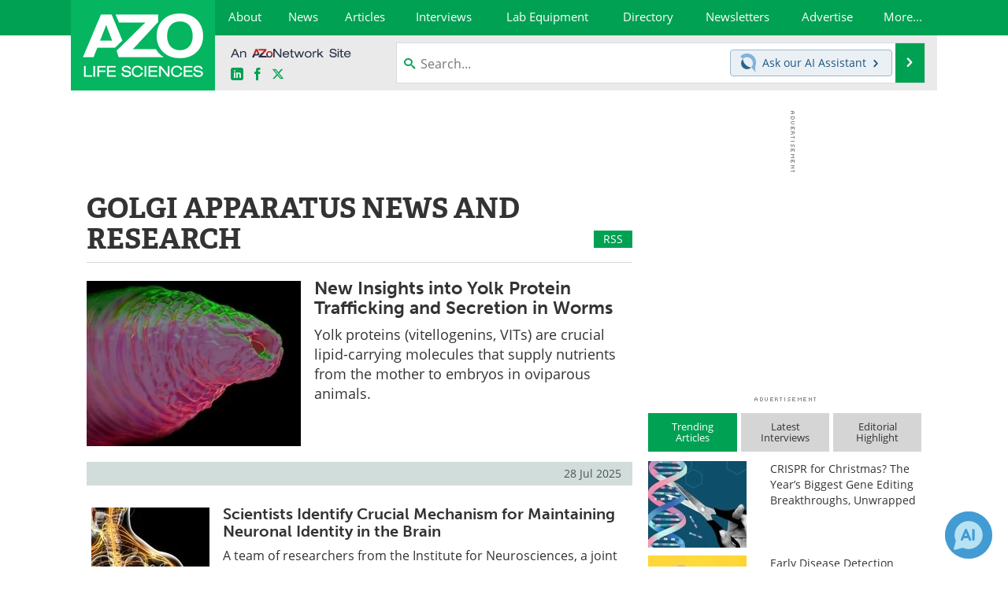

--- FILE ---
content_type: text/html; charset=utf-8
request_url: https://www.azolifesciences.com/?tag=/Golgi-Apparatus
body_size: 22913
content:


<!DOCTYPE html>
<html lang="en" itemscope itemtype="http://schema.org/WebPage">
<head>
<link rel="preconnect" href="https://use.typekit.net" />
<link rel="preconnect" href="https://p.typekit.net" />
<link rel="preconnect" href="https://cdn-ukwest.onetrust.com" />
<link rel="preconnect" href="https://securepubads.g.doubleclick.net" />
<link rel="preconnect" href="https://www.googletagmanager.com" /><meta charset="utf-8" /><meta http-equiv="X-UA-Compatible" content="IE=edge" /><meta name="viewport" content="width=device-width, initial-scale=1, minimum-scale=1" /><title>
	Golgi Apparatus News, Research
</title>
<link rel="canonical" href="https://www.azolifesciences.com/?tag=/Golgi-Apparatus" />
<meta itemprop="name" content="Golgi Apparatus News, Research" />
<meta name="twitter:card" content="summary" />
<meta name="twitter:site" content="@AZoLifeSciences" />
<meta name="twitter:title" content="Golgi Apparatus News, Research" />
<meta name="twitter:image:src" content="https://www.azolifesciences.com/themes/Standard/images/full_site_logo.png" />
<meta property="og:title" content="Golgi Apparatus News, Research" />
<meta property="og:type" content="website" />
<meta property="og:image" content="https://www.azolifesciences.com/themes/Standard/images/full_site_logo.png" />
<meta property="og:url" content="https://www.azolifesciences.com/?tag=/Golgi-Apparatus" />
<meta property="og:site_name" content="AZoLifeSciences" />
<meta property="fb:app_id" content="191532917554431" />
<meta name="referrer" content="unsafe-url" /><meta name="robots" content="max-snippet:-1, max-image-preview:large, max-video-preview:-1" />
    <script type="text/javascript">
        window.g_siteSection = 'lifesciences';
        window.g_hasSiteSections = false;
        window.g_cmpKind = 2;
        window.g_isIabTcfInUse = false;
        window.g_isIabGppInUse = false;
        window.bStrictCookies = undefined;
        window.g_cookiePolicyStatus = undefined;
        window.g_noAdSense = true;
        window.g_havePublishable = false;
        window.g_enableAnalytics = true;
        window.bRecordClientView = false;
        window.g_fetchPromotedItem = true;
        window.g_contentEmbedPromotedItemEligible = false;
        window.g_analyticsContentType = 'Tag Page';
        window.g_endemicId = '';
        window.g_tapNativeId = '';
        window.g_pageLoadStartOn = new Date();
        window._azoStartScripts = [];
        window.$ = function(fn) {
            if (typeof fn === 'function') { _azoStartScripts.push(fn); }
        };


    </script>

    <link rel="icon" href="/favicon-2-16x16.png" type="image/png" sizes="16x16" /><link rel="icon" href="/favicon-2-32x32.png" type="image/png" sizes="32x32" /><link rel="icon" href="/favicon-2-96x96.png" type="image/png" sizes="96x96" /><link rel="start" title="AZoLifeSciences - The A to Z of Life Sciences" href="/" /><link type="application/rss+xml" rel="alternate" title="AZoLifeSciences - The A to Z of Life Sciences (RSS)" href="https://www.azolifesciences.com/syndication.axd?format=rss" /><link type="application/atom+xml" rel="alternate" title="AZoLifeSciences - The A to Z of Life Sciences (ATOM)" href="https://www.azolifesciences.com/syndication.axd?format=atom" /><meta http-equiv="content-type" content="text/html; charset=utf-8" />
<script>
  window.googleAnalyticsConfig = {
    'gaCode': 'G-XV66X03505',
    'cookieDomain': 'azolifesciences.com'
  };
</script>
<meta name="msvalidate.01" content="F19F0E4C53AF972CB554F2D6E02D6A95" />
<meta name="google-site-verification" content="O9YdVHPdPV4LcXLbPolbgWNCkqMfLIvjbuO_NGer4hk" />
<meta name="y_key" content="3022e9ac41851d3d" />

<link rel="next" title="Next page" href="/?tag=/Golgi-Apparatus&amp;page=2" /><link type="text/css" rel="stylesheet" href="https://www.azolifesciences.com/bundles/css/desktop/base?v=R3_P3um_8kJ2yd3mo0XB0PZXmmQXuhQiKq1KtBDmACM1" />
<link rel="stylesheet" href="https://use.typekit.net/iio3fgy.css" media="print" onload="this.media='all'; this.onload=null;">

    <script type="text/javascript">
        //<![CDATA[
        window.sSiteRoot = '/';
        window.isMobileWebsite = false;
        window.isMobileProSupplier = false;
        
        //]]>
    </script>

    
    <script type="text/javascript">

        window.dataLayer = window.dataLayer || [];
        function gtag() { dataLayer.push(arguments); }

        
        
            gtag('consent', 'default', {
                'ad_storage': 'denied',
                'analytics_storage': 'denied',
                'functionality_storage': 'denied',
                'personalization_storage': 'denied',
                'security_storage': 'granted',
                'ad_user_data': 'denied',
                'ad_personalization': 'denied'
            });
        

        function initAnalytics() {

            var config = window.googleAnalyticsConfig;
            if (config) {

                var gtagConfig = {
                    'anonymize_ip': true,
                    'cookie_domain': config.cookieDomain
                };

                if (window.g_analyticsContentType) {
                    gtagConfig['content_group'] = window.g_analyticsContentType;
                }

                

                var a = document.createElement('script');
                a.type = 'text/javascript';
                a.async = true;
                a.src = 'https://www.googletagmanager.com/gtag/js?id=' + config.gaCode;
                var s = document.getElementsByTagName('script')[0];
                s.parentNode.insertBefore(a, s);

                window.dataLayer = window.dataLayer || [];
                window.gtag = function () { dataLayer.push(arguments); };

                window.gtag('js', new Date());
                window.gtag('config', config.gaCode, gtagConfig);
            }

        }

        
            function initPlausible() {

                
                if (!window.googleAnalyticsConfig) {
                    return;
                }

                var plausibleDomain = 'azolifesciences.com';

                window.plausible = window.plausible || function () {(window.plausible.q = window.plausible.q || []).push(arguments)};

                var a = document.createElement('script');
                a.type = 'text/javascript';
                a.defer = true;
                a.setAttribute('data-domain', plausibleDomain);
                
                a.src = 'https://plausible.io/js/script.manual.js';
                var s = document.getElementsByTagName('script')[0];
                s.parentNode.insertBefore(a, s);

                $(function () {
                    Azom.recordPlausiblePageview();
                });
            }
        

    </script>

    
<script type="text/javascript">
    //<![CDATA[
    window.g_bSuppressSideSponsor = true;
    window.g_Have160Tower = false;
    window.g_Have300Tower = false;
    window.iScreenWidth = 0; // 0 = normal, 1 = wider, 2 = widest
    window.g_windowWidth = 0;
    window.g_towerPromoSpotRightPos = 0;
    
    g_windowWidth =
            window.innerWidth ||
            (!document.documentElement ? 0 : document.documentElement.clientWidth) ||
            (!document.body ? 0 : document.body.clientWidth) ||
            (!document.body ? 0 : document.body.offsetWidth);
    //var screenWidthCss = "";
    if (!g_bSuppressSideSponsor) {
        
        if (g_Have300Tower && g_windowWidth >= 1450) {
            iScreenWidth = 2; //screenWidthCss = "widest-screen-for-right-block";
            g_towerPromoSpotRightPos = ((g_windowWidth - 1100) / 2) - 300 - 20;
        } else if (g_Have160Tower && g_windowWidth >= 1310) {
            iScreenWidth = 1; //screenWidthCss = "wide-screen-for-right-block";
            g_towerPromoSpotRightPos = ((g_windowWidth - 1100) / 2) - 160 - 20;
        }
    }

    window.g_haveDesktopLeaderboardWidth = window.matchMedia("(min-width: 750px)").matches;
    window.g_haveSidebarWidth = window.matchMedia("(min-width: 992px)").matches;

    
    window.g_canShowAdSense = window.g_noAdSense === false && (g_haveSidebarWidth || window.g_havePublishable);
    

    
    window.g_displayableSlots = {
        desktopLeaderboard: g_haveDesktopLeaderboardWidth,
        desktopSquares: g_haveSidebarWidth,
        mobileTopLeaderboard: !g_haveDesktopLeaderboardWidth,
        mobileBottomLeaderboard: !g_haveDesktopLeaderboardWidth,
        mobileMiddleMrec: !g_haveSidebarWidth,
        mobileBottomMrec: !g_haveSidebarWidth,
        csi590x80: g_haveDesktopLeaderboardWidth,
        csi300x370: g_haveSidebarWidth
    };


    //]]>
</script>


<script type="application/ld+json">
{
  "@context": "http://schema.org",
  "@type": "Organization",
  "name": "AZoLifeSciences",
  "url": "https://www.azolifesciences.com/",
  "logo": "https://www.azolifesciences.com/themes/Standard/images/full_site_logo.png",
  "sameAs": [
     "https://www.facebook.com/AZoLifeSciences",
     "https://twitter.com/AZoLifeSciences"
  ]
}
</script>

<script type="application/ld+json">
{
  "@context": "http://schema.org",
  "@type": "WebSite",
  "name": "AZoLifeSciences",
  "url": "https://www.azolifesciences.com/",
  "potentialAction": {
     "@type": "SearchAction",
     "target": "https://www.azolifesciences.com/search?q={search_term_string}",
     "query-input": "required name=search_term_string"
  }
}
</script>
</head>

<body class="site-body sharebox-pending-init site-section-life-sciences active-menu-life-sciences">

    


    <script type="text/javascript">

        
        var googletag = googletag || {};
        googletag.cmd = googletag.cmd || [];

        window.g_areSiteAdsInitialized = false;
        window.g_displayAdsToRender = [];

        function pushDisplayAd(fn) {
            if (window.g_areSiteAdsInitialized) {
                googletag.cmd.push(fn);
            } else {
                window.g_displayAdsToRender.push(fn);
            }
        }

    </script>

    

        <script type="text/javascript">
            window.g_ear = false;
        </script>
        
            <script async="async" src="https://securepubads.g.doubleclick.net/tag/js/gpt.js"></script>
            
            <script type="text/javascript">
                

                
                var g_dfpSlots = [];

                
                    if (g_displayableSlots.desktopLeaderboard) {
                        g_dfpSlots.push({ps: [728, 90], szs: [728, 90], aduid: '/21677452523/AZo_728x90_1', noasaduid: '/21677452523/AZo_728x90_1', eid: 'div-gpt-top-leaderboard', sced: false, refresh: true });
                    }
                
                    
                    if (g_displayableSlots.desktopSquares) {
                        g_dfpSlots.push({ps: [300, 250], szs: [[300, 600], [160, 600], [300, 250]], aduid: '/21677452523/AZo_Desktop_300x250_1', noasaduid: '/21677452523/AZo_Desktop_300x250_1', eid: 'div-gpt-mrec', sced: false, refresh: true });
                    }
                
            </script>
        

        <script type='text/javascript'>
        //<![CDATA[
            window._requestedAdSlots = [];
            window._receivedAdSlots = [];
            window._renderedAdSlots = [];

            var g_dfpTargeting = [
                { k: "site", v: "AZoLifeSciences" },
        { k: "noadsense", v: "yes" }
            ];

            function initSiteAds() {
                

                
                

                
                if (!window.g_canShowAdSense) {
                    for (var s = 0; s < g_dfpSlots.length; s++) {
                        var slot = g_dfpSlots[s];
                        if (slot.noasaduid && slot.aduid !== slot.noasaduid) {
                            slot.aduid = slot.noasaduid;
                            
                        }
                    }
                }

                
                g_dfpTargeting.push({ k: "hostname", v: window.location.hostname });

                if (!window.g_isTargetingEnabled) {
                    g_dfpTargeting.push({ k: "npa", v: "yes" });
                }

                
                googletag.cmd.push(function () {

                    for (var s = 0; s < g_dfpSlots.length; s++) {
                        var slot = g_dfpSlots[s];
                    
                        if (slot.oop) {
                            slot.slotObj = googletag.defineOutOfPageSlot(slot.aduid, slot.eid).addService(googletag.pubads());
                        } else {
                            slot.slotObj = googletag.defineSlot(slot.aduid, slot.szs, slot.eid).addService(googletag.pubads());
                            if (slot.sced) {
                                slot.slotObj.setCollapseEmptyDiv(true);
                            }
                        }
                    }


                    if (g_dfpTargeting.length) {
                        for (var t = 0; t < g_dfpTargeting.length; t++) {
                            googletag.pubads().setTargeting(g_dfpTargeting[t].k, g_dfpTargeting[t].v);
                        }
                    }

                    
                    
                    if (!window.g_isIabTcfInUse && !g_isIabGppInUse && !window.g_isTargetingEnabled) {
                        
                        googletag.pubads().setPrivacySettings({
                            'restrictDataProcessing': true,
                            'nonPersonalizedAds': true
                        });
                    }
                    
                    googletag.pubads().addEventListener('slotRequested', function (e) { if (typeof Azom === 'undefined') { _requestedAdSlots.push(e); } else { Azom.onAdSlotRequested(e); } });
                    googletag.pubads().addEventListener('slotResponseReceived', function (e) { if (typeof Azom === 'undefined') { _receivedAdSlots.push(e); } else { Azom.onAdSlotResponseReceived(e); } });
                    googletag.pubads().addEventListener('slotRenderEnded', function (e) { if (typeof Azom === 'undefined') { _renderedAdSlots.push(e); } else { Azom.onAdSlotRendered(e); } });

                    

                    
                    googletag.pubads().enableLazyLoad({
                    
                        fetchMarginPercent: -1,
                    
                        renderMarginPercent: 100,
                    
                        mobileScaling: window.g_ear ? 1.5 : 1.1  
                    });

                    
                    if (googletag.pubads().getSlots().length < 1) {
                        Azom.onNoAdSlotsForPage();
                    } else if (window.g_haveSidebarWidth) {
                        Azom.onDesktopOnlyAdSlots();
                    }

                    
                    
                        googletag.pubads().enableSingleRequest();
                    
                    googletag.enableServices();

                });

                ////////////////

                if (typeof g_displayAdsToRender !== 'undefined' && g_displayAdsToRender.length) {

                    
                    while (g_displayAdsToRender.length) {

                        

                        
                        var item = g_displayAdsToRender.shift();

                        googletag.cmd.push(item);

                        
                        item = null;
                    }
                }

                ////////////////

                window.g_areSiteAdsInitialized = true;

                

            }

        //]]>
        </script>
    

    <script type="text/javascript">

        window.g_azoReadCookie = function (name) {
            var nameEQ = name + "=";
            var ca = document.cookie.split(';');
            for (var i = 0; i < ca.length; i++) {
                var c = ca[i];
                while (c.charAt(0) == ' ') c = c.substring(1, c.length);
                if (c.indexOf(nameEQ) == 0) return c.substring(nameEQ.length, c.length);
            }
            return null;
        };

        
            function updateGoogleConsentModeUserPreferences() {

                var cp = typeof BlogEngine === 'object' ? BlogEngine.getVisitorCookieAndPrivacyPreferences() : null;

                var performance = (cp ? cp.performance : window.g_isPerformanceEnabled) ? true : false;
                var functional = (cp ? cp.functional : window.g_isFunctionalEnabled) ? true : false;
                var targeting = (cp ? cp.targeting : window.g_isTargetingEnabled) ? true : false;

                

                gtag('consent', 'update', {
                    'ad_storage': targeting ? 'granted' : 'denied',
                    'analytics_storage': performance ? 'granted' : 'denied',
                    'functionality_storage': functional ? 'granted' : 'denied',
                    'personalization_storage': targeting ? 'granted' : 'denied',
                    'security_storage': 'granted',
                    'ad_user_data': targeting ? 'granted' : 'denied',
                    'ad_personalization': targeting ? 'granted' : 'denied'
                });
            }
        

        function canRunPerformanceAnalytics() {
            
            if ((window.g_enableAnalytics && !g_azoReadCookie('isstffvstr')) || g_azoReadCookie('analytics-on')) {
                return true;
            } else {
                return false;
            }
        }

        if (canRunPerformanceAnalytics() && typeof initPlausible === 'function') {
            initPlausible();
        }

        
        window.g_hasActionsOnConsentsAvailableRun = false;

        function actionsOnConsentsAvailable() {

            if (window.g_hasActionsOnConsentsAvailableRun) {
                return;
            }

            window.g_hasActionsOnConsentsAvailableRun = true;

            var cp = '';

            if (window.g_cmpKind === 2) { 

                cp =
                    (OnetrustActiveGroups.includes('C0002') ? '1' : '0') +  
                    (OnetrustActiveGroups.includes('C0003') ? '1' : '0') +  
                    (OnetrustActiveGroups.includes('C0004') ? '1' : '0');   

            } else {
                cp = g_azoReadCookie('cookiepolicy');
            }

            if (cp && cp.length !== 3) {
                cp = null;
            }

            
            var isCookieBarShown = cp ? false : !!g_azoReadCookie('cookiebarshown');

            var currentCookieNoticeBarStatus = 0;

            function configureCookieNoticeBar() {

                
                if (window.g_cmpKind !== 1) {
                    return;
                }

                
                if (cp) {
                    return;
                }

                var showFullBar = typeof bStrictCookies === 'boolean' && bStrictCookies;
                var newCookieNoticeBarStatus = showFullBar ? 2 : 1;

                

                if (currentCookieNoticeBarStatus === newCookieNoticeBarStatus) {
                    
                    return;
                }

                
                try {
                    var root = document.getElementsByTagName('html')[0];
                    
                    if (root && root.classList) {

                        root.classList.toggle('show-cookie-bar', true);
                        root.classList.toggle('show-cookie-bar-standard', !showFullBar);
                        root.classList.toggle('show-cookie-bar-full', showFullBar);

                        currentCookieNoticeBarStatus = newCookieNoticeBarStatus;
                    }
                } catch (e) {
                    
                }
            }

            var areCookieCategoriesSet = false;

            function evaluateCookiePolicyStatus() {

                if (areCookieCategoriesSet) {
                    return;
                }

                var canSetCookieCategories = false;

                if (window.g_cmpKind !== 1) { 
                    canSetCookieCategories = true;
                } else {

                    
                    canSetCookieCategories =
                        g_cookiePolicyStatus === 1 ||
                        g_cookiePolicyStatus === 2 ||
                        (g_cookiePolicyStatus === 3 && typeof bStrictCookies === 'boolean');

                }

                if (canSetCookieCategories) {

                    if (window.g_cmpKind !== 1) { 
                        window.g_isTargetingEnabled = cp[2] === '1';
                        window.g_isPerformanceEnabled = cp[0] === '1';
                        window.g_isFunctionalEnabled = cp[1] === '1';
                    } else {

                        
                        window.g_isTargetingEnabled =
                            (cp && cp[2] === '1') ||
                            (!bStrictCookies && !cp && isCookieBarShown);

                        window.g_isPerformanceEnabled =
                            (cp && cp[0] === '1') ||
                            (!bStrictCookies && !cp && isCookieBarShown);

                        window.g_isFunctionalEnabled =
                            (cp && cp[1] === '1') ||
                            (!bStrictCookies && !cp && isCookieBarShown);

                    }

                    areCookieCategoriesSet = true;

                    

                    
                        updateGoogleConsentModeUserPreferences();
                    

                    

                    
                    if (canRunPerformanceAnalytics()) {
                        initAnalytics();
                    }

                    
                    if (typeof initSiteAds === 'function') {
                        initSiteAds();
                    }

                    $(function() {

                        
                        BlogEngine.incrementTopicUpdateNotificationPageCounter();
                        
                        BlogEngine.loadConsentDependentScripts();

                        
                        if (bRecordClientView && typeof contentViewData !== 'undefined') {
                            
                            Azom.recordClientView();
                        } else {
                            
                        }

                        
                        Azom.loadAdSenseAds();

                        

                        
                        Azom.checkInboundDetails();
                    });
                }
            }

            function evaluateGeoLocation(location) {

                

                var country = '';
                var region = '';

                if (window.g_cmpKind === 2) {
                    var otLocationData = OneTrust.getGeolocationData();
                    country = !otLocationData ? '' : (otLocationData.country || '').toString().toUpperCase();
                    region = !otLocationData ? '' : (otLocationData.state || '').toString().toUpperCase();
                } else if (location) {
                    country = (location.country || '').toString().toUpperCase();
                    region = (location.region || '').toString().toUpperCase();
                } else {
                    country = (g_azoReadCookie('azocountry') || '').toString();
                }


                if (typeof country === 'string' && country.length === 2) {

                    window.g_countryCode = country.toUpperCase();
                    window.g_regionCode = region.toUpperCase();

                    
                    if (window.g_countryCode === 'GB' && window.g_canShowAdSense) {
                        window.g_canShowAdSense = false;
                    }

                    window.bStrictCookies = window.g_countryCode === 'DE';

                    

                    if (window.g_cmpKind === 1) { 

                        $(function () {
                            Azom.createCookie("azocountry", country, 0);
                            BlogEngine.initCookieNoticeBar();
                        });

                    }

                }

                
                configureCookieNoticeBar();

                
                evaluateCookiePolicyStatus();

            }

            function onGetCountryProblem() {
                

                
                window.bStrictCookies = true;

                evaluateCookiePolicyStatus();
            }

            function lookupCountryIfNeeded() {

                if (window.g_cmpKind !== 1) { 
                    return;
                }

                if (window.g_countryCode) {
                    
                }
                if (!window.g_countryCode) {
                    
                    if (typeof fetch === 'undefined') {
                        
                        onGetCountryProblem();
                    } else {
                        fetch('/cdn-cgi/trace')
                            .then(function (resp) { return resp.text(); })
                            .then(function (data) {
                                var foundCountry = false;
                                if (!data || typeof data !== 'string') {
                                    
                                } else {
                                    var match = data.match(/\bloc=([a-z]{2})/i);
                                    if (!match || !match.length || match.length < 2) {
                                        
                                    } else {
                                        foundCountry = true;
                                        evaluateGeoLocation({ country: match[1], region: null });
                                        
                                    }
                                }

                                if (!foundCountry) {
                                    onGetCountryProblem();
                                }
                            })
                            .catch(function (error) {
                                
                                onGetCountryProblem();
                            });
                    }
                }
            }

            /////////////////

            

            if (window.g_cmpKind === 1) {

                if (cp) {
                    window.g_cookiePolicyStatus = 1;
                } else if (!isCookieBarShown) {
                    window.g_cookiePolicyStatus = 2;
                } else {
                    window.g_cookiePolicyStatus = 3;
                }

                
            }

            evaluateGeoLocation(null);

            lookupCountryIfNeeded();

        } 

    </script>

    

        <script>
            
        </script>

        <script>
            
        </script>

        
        <script src="https://cdn-ukwest.onetrust.com/scripttemplates/otSDKStub.js" async type="text/javascript" charset="UTF-8" data-domain-script="181af3ac-c52f-4e5e-bdea-9ff89dec0260" ></script>
        <script type="text/javascript">
            window.g_isOneTrustAvailable = false;
            window.g_areInitialOneTrustConsentsAvailable = false;
            window.g_oneTrustRequireBannerInteraction = false;
            function OptanonWrapper() {
                if (!window.g_isOneTrustAvailable) {
                    window.g_isOneTrustAvailable = true;

                    if (typeof window.__tcfapi === 'function') {
                        window.g_isIabTcfInUse = true;
                        
                    }

                    if (typeof window.__gpp === 'function') {
                        window.g_isIabGppInUse = true;
                    }

                    
                }
                

                if (window.g_areInitialOneTrustConsentsAvailable) {
                    $(function () {
                        BlogEngine.onOneTrustConsentsUpdated();
                    });
                } else {

                    $(function () {
                        var isBoxClosed = !!Azom.readCookie('OptanonAlertBoxClosed');
                        if (!window.g_areInitialOneTrustConsentsAvailable) {

                            
                            var isBannerOverlayVisible = $('.ot-fade-in').is(':visible');
                            var areConsentsAvailableForProcessing = !isBannerOverlayVisible || isBoxClosed;
                            if (!areConsentsAvailableForProcessing) {
                                window.g_oneTrustRequireBannerInteraction = true;
                            } else {
                                window.g_areInitialOneTrustConsentsAvailable = true;
                                
                                window.setTimeout(actionsOnConsentsAvailable, 1);
                            }
                        }
                    });

                }
            }
        </script>
        

    

    

    



    

    <div id="body-wrap">

        <div id="wide-screen-container">

        <div class="page-wrap">


            <div class="container main-content-left">
                <form method="post" action="/?tag=/Golgi-Apparatus" id="aspnetForm">
<div class="aspNetHidden">
<input type="hidden" name="__VIEWSTATE" id="__VIEWSTATE" value="Qr7Wnl1LjQX5bujWqg7BkFvT8DqZjKhAWEDlm6QSpThhUazTb8BaKnSesuF/O0S7LCk5MA/WWg4+RgTc3cwOeGRS//LrTihGPL7ZO215Mpw89u24UKeoJ7rwjVh6jjMMzLIxJIF3/RFgptHeygcpn8B9hoYKq3IORidpu4hfMrDZyLvztbP6jUl0nYPDbbiszwtc0+BwCVAyJcwjVGLxsXOVNMZxumMeoeYN5LesdkJYSuYk6o7p1wD+f/qP5T1OdLFxDhMQI7EGnMsU6XWaxh/+rz3fQJclJimmbtx9T70NOUpAssJIiNamsK04GmGiN+TzAA==" />
</div>


<script type="text/javascript">
//<![CDATA[
function registerVariables(){BlogEngine.webRoot='/';BlogEngine.i18n.hasRated='You already rated this article';BlogEngine.i18n.savingTheComment='Saving the comment...';BlogEngine.i18n.comments='Comments';BlogEngine.i18n.commentWasSaved='The comment was saved. Thank you for the feedback';BlogEngine.i18n.commentWaitingModeration='Thank you for the feedback. The comment is now awaiting moderation';BlogEngine.i18n.cancel='Cancel';BlogEngine.i18n.filter='Filter';BlogEngine.i18n.apmlDescription='Enter the URL to your website or to your APML document';BlogEngine.i18n.beTheFirstToRate='Be the first to rate this article';BlogEngine.i18n.currentlyRated='Currently rated {0} by {1} {2}';BlogEngine.i18n.ratingHasBeenRegistered='Your rating has been registered. Thank you!';BlogEngine.i18n.rateThisXStars='Rate this {0} star{1} out of 5';};//]]>
</script>

<div class="aspNetHidden">

	<input type="hidden" name="__VIEWSTATEGENERATOR" id="__VIEWSTATEGENERATOR" value="37A84908" />
	<input type="hidden" name="__EVENTVALIDATION" id="__EVENTVALIDATION" value="NPGfTZpp42HramarFMDG5bvxoqja4Y01oUZkboRWiSOhtEPrxS3d5K/YtXHFwDw1R6OcsLHXdluM8TwwRu5tyyjDSYOA+37UNTdWrYR4pzuZC5nAB4DE5KGD0HR35HSZdig5g92ihNmd3l+fMNJX2uwwTiM=" />
</div>

                    <div class='overlay-content-wrapper'>
                        <div id='social-login-overlay-simple-container'></div>
                        <div id='social-login-overlay-full-container' class='mfp-with-anim'></div>
                    </div>

                <header>
                    <a class="skip-link sr-only sr-only-focusable" href="#main">Skip to content</a>
                    <nav class="main-menu container menu-container">

                            <div class="logo col-sm-2 col-xs-12">
                                <a href="/">
                                    <picture>
                                        <source srcset="https://www.azolifesciences.com/themes/Standard/images/life-sciences-logo-white-mobile-2.png 1x, https://www.azolifesciences.com/themes/Standard/images/life-sciences-logo-white-mobile-2-@2x.png 2x, https://www.azolifesciences.com/themes/Standard/images/life-sciences-logo-white-mobile-2-@3x.png 3x" media="(max-width: 767px)">
                                        <source srcset="https://www.azolifesciences.com/themes/Standard/images/life-sciences-logo-white-2.png 1x, https://www.azolifesciences.com/themes/Standard/images/life-sciences-logo-white-2-@2x.png 2x, https://www.azolifesciences.com/themes/Standard/images/life-sciences-logo-white-2-@3x.png 3x" media="(min-width: 768px)">
                                        <img class="img-responsive center-block" src="https://www.azolifesciences.com/themes/Standard/images/life-sciences-logo-white-2.png" srcset="https://www.azolifesciences.com/themes/Standard/images/life-sciences-logo-white-2-@2x.png 2x, https://www.azolifesciences.com/themes/Standard/images/life-sciences-logo-white-2-@3x.png 3x" alt="AZoLifeSciences">
                                    </picture>
                                </a>
                            </div>

                            <div class="nav-right col-sm-10 col-xs-12">
                            <ul class="menu main-nav-menu">
                                <li><a href="/about"><span>About</span></a></li>
                                <li><a href="/news"><span>News</span></a></li>
                                <li><a class="content-hub-link" href="/articles"><span>Articles</span></a></li>
                                <li><a href="/interviews"><span>Interviews</span></a></li>
                                <li><a href="/Lab-Equipment"><span>Lab Equipment</span></a></li>
                                <li><a href="/directory"><span>Directory</span></a></li>
                                
                                <li><a href="/newsletters"><span>Newsletters</span></a></li>
                                <li class="menu-item-on-wide-device"><a href="/advertise"><span>Advertise</span></a></li>
                                <li class="hidden-xs"><a class="moremenu">More...</a></li>
                                
                                
                                <li class="hidden-sm hidden-md hidden-lg"><a href="/ebooks"><span>eBooks</span></a></li>
                                <li class="hidden-sm hidden-md hidden-lg"><a href="/posters"><span>Posters</span></a></li>
                                <li class="hidden-sm hidden-md hidden-lg"><a href="/Products"><span>Products</span></a></li>
                                <li class="hidden-sm hidden-md hidden-lg"><a href="/team"><span>Meet the Team</span></a></li>
                                <li class="hidden-sm hidden-md hidden-lg"><a href="/contact"><span>Contact Us</span></a></li>
                                <li class="hidden-sm hidden-md hidden-lg"><a href="/search"><span>Search</span></a></li>
                                <li class="hidden-sm hidden-md hidden-lg mobile-menu-profile-become-member">
                                    <a href="/azoprofile/login/" onclick="return AZoProfileUtils.showAZoProfileLoginFullOverlay(null);" class="login-signup"><span>Become a Member</span></a>
                                </li>
                            </ul>
                            <div class="hub-menu-desktop ls-hub-menu">
        <h2>Top Life Science Categories</h2>
        
                <div class="row">
            
                
                
                        <div class="col-xs-4">
                            <ul class="hub-menu-items">
                    
                        <li class="hub-menu-item">
                            <a href="/hub/Analytical-Chemistry">Analytical Chemistry</a></li>
                    
                        <li class="hub-menu-item">
                            <a href="/hub/Antibodies-and-Immunology">Antibodies and Immunology</a></li>
                    
                        <li class="hub-menu-item">
                            <a href="/hub/Cannabis-Analysis-and-Testing">Cannabis Analysis and Testing</a></li>
                    
                        <li class="hub-menu-item">
                            <a href="/hub/Cell-Biology">Cell Biology</a></li>
                    
                        </ul>
                        </div>
                    
            
                
                
                        <div class="col-xs-4">
                            <ul class="hub-menu-items">
                    
                        <li class="hub-menu-item">
                            <a href="/hub/Drug-Discovery-Manufacturing-and-Development">Drug Discovery, Manufacturing and Development</a></li>
                    
                        <li class="hub-menu-item">
                            <a href="/hub/Food-and-Agricultural-Sciences">Food and Agricultural Sciences</a></li>
                    
                        <li class="hub-menu-item">
                            <a href="/hub/Genetics-and-Genomics">Genetics and Genomics</a></li>
                    
                        <li class="hub-menu-item">
                            <a href="/hub/Lab-Automation-and-Bioinformatics">Lab Automation and Bioinformatics</a></li>
                    
                        </ul>
                        </div>
                    
            
                
                
                        <div class="col-xs-4">
                            <ul class="hub-menu-items">
                    
                        <li class="hub-menu-item">
                            <a href="/hub/Microscopy">Microscopy</a></li>
                    
                        <li class="hub-menu-item">
                            <a href="/hub/Proteomics-Metabolomics-and-Lipidomics">Proteomics, Metabolomics and Lipidomics</a></li>
                    
                        <li class="hub-menu-item">
                            <a class="view-all-topics" href="/articles">View all Articles</a></li>
                    
                        </ul>
                        </div>
                    
            
                </div>
            </div>





                            

<div class="hub-menu-mobile ls-hub-menu-mobile">
        <h2><span class="close-mobile-hub-menu">&times;</span>Top Life Science Categories</h2>
        
                <ul class="menu">
            
                <li><a href="/hub/Analytical-Chemistry"><span>Analytical Chemistry</span></a></li>
            
                <li><a href="/hub/Food-and-Agricultural-Sciences"><span>Food and Agricultural Sciences</span></a></li>
            
                <li><a href="/hub/Antibodies-and-Immunology"><span>Antibodies and Immunology</span></a></li>
            
                <li><a href="/hub/Genetics-and-Genomics"><span>Genetics and Genomics</span></a></li>
            
                <li><a href="/hub/Cannabis-Analysis-and-Testing"><span>Cannabis Analysis and Testing</span></a></li>
            
                <li><a href="/hub/Lab-Automation-and-Bioinformatics"><span>Lab Automation and Bioinformatics</span></a></li>
            
                <li><a href="/hub/Cell-Biology"><span>Cell Biology</span></a></li>
            
                <li><a href="/hub/Microscopy"><span>Microscopy</span></a></li>
            
                <li><a href="/hub/Drug-Discovery-Manufacturing-and-Development"><span>Drug Discovery, Manufacturing and Development</span></a></li>
            
                <li><a href="/hub/Proteomics-Metabolomics-and-Lipidomics"><span>Proteomics, Metabolomics and Lipidomics</span></a></li>
            
                </ul>
            
        <div class="hub-menu-view-all-topics">
            <a id="hypViewAllMobile" href="/articles">View all Articles</a>
        </div>
    </div>





                        <div class="sub-menu col-xs-12" aria-role="nav">
                            <ul class="mobile-main serif hidden-xs">
                                
                                <li class="menu-item-on-wide-device"><a href="/advertise"><span>Advertise</span></a></li>
                                <li><a href="/ebooks"><span>eBooks</span></a></li>
                                <li><a href="/posters"><span>Posters</span></a></li>
                                <li><a href="/Products"><span>Products</span></a></li>
                                <li><a href="/team"><span>Meet the Team</span></a></li>
                                <li><a href="/contact"><span>Contact Us</span></a></li>
                                <li><a href="/search"><span>Search</span></a></li>
                                <li class="mobile-menu-profile-become-member">
                                    <a href="/azoprofile/login/" onclick="return AZoProfileUtils.showAZoProfileLoginFullOverlay(null);" class="login-signup"><span>Become a Member</span></a>
                                </li>
                            </ul>
                        </div>

                            
                            <div class="col-xs-12 user-menu">
                                <div class="row">
                                    <div class="menu-top-left hidden-xs clearfix">
                                        <a class="an-azonetwork-site" href="/suppliers/AZoNetwork-UK-Ltd.aspx"><img src="https://www.azolifesciences.com/images/an-azonetwork-site.svg" alt="An AZoNetwork Site" width="158" height="16" /></a>
                                        <div class="top-social-icons">
                                            <ul class="social">
                                                <li class="linkedin"><a href="https://www.linkedin.com/company/azolifesciences/" aria-label="AZoLifeSciences LinkedIn page">
                                                    <span aria-hidden="true" class="icon-linkedin"></span>
                                                    <span class="sr-only">LinkedIn</span>
                                                </a></li>
                                                <li class="facebook"><a href="https://www.facebook.com/AZoNetwork" aria-label="AZoNetwork Facebook page">
                                                    <span aria-hidden="true" class="icon-facebook"></span>
                                                    <span class="sr-only">Facebook</span>
                                                </a></li>
                                                <li class="twitter"><a href="https://twitter.com/AZoLifeSciences" aria-label="AZoLifeSciences X page">
                                                    <span aria-hidden="true" class="icon-twitter-x"></span>
                                                    <span class="sr-only">X</span>
                                                </a></li>
                                            </ul>
                                        </div>
                                        
                                        
                                    </div>
                                    <div class="col-sm-7 col-xs-12 menu-top-right">
                                        <div class="search-input-group">
                                            <div class="menu-global-search">
                                                <span class="icon-search"></span>
                                                <input aria-labelledby="searchLabel" type="search" id="globalSearchField" class="form-control searchfield" placeholder="Search..." maxlength="200" onfocus="BlogEngine.searchClear('')" onblur="BlogEngine.searchClear('')" onkeypress="return BlogEngine.searchKeyPress(event,'globalSearchField', '', null)" value="" />
                                            </div>
                                            <div class="menu-top-azthena">
                                                <a class="open-azthena clearfix">
                                                    <svg xmlns="http://www.w3.org/2000/svg" viewBox="0 0 144.229 169.55" role="img" style="enable-background:new 0 0 144.2287 169.55" xml:space="preserve">
                                                        <title>Chat with our AI Assistant</title><path d="M23.48 49c-9.76 9.76-15.8 23.24-15.8 38.13 0 29.77 24.14 53.91 53.91 53.91 14.89 0 28.37-6.04 38.13-15.79-39.85-4.79-71.45-36.39-76.24-76.24V49z" style="fill:#28658e"/><path d="M141.6 101.53c3.87-14.41 7.12-50.5-18.4-76.02C89.18-8.51 34.02-8.51 0 25.52L23.48 49c9.76-9.76 23.23-15.79 38.12-15.79 29.77 0 53.91 24.14 53.91 53.91 0 14.89-6.03 28.37-15.79 38.12l20.52 20.52 23.79 23.79s-14.44-23.33-2.43-68.02z" style="fill:#7fb3db"/></svg>
                                                    <span class="ask-azthena"><span class="ask-azthena-text-line">Ask our</span> <span class="ask-azthena-text-line">AI Assistant <span aria-hidden="true" class="icon-arrow-right"></span></span></span>
                                                </a>
                                            </div>
                                            <div class="input-group-addon search-btn-wrap">
                                                <button class="search-btn" onclick="return BlogEngine.search('globalSearchField');" onkeypress="return BlogEngine.search('globalSearchField');">
                                                    <span aria-hidden="true" class="icon-arrow-right"></span>
                                                    <span id="searchLabel" class="sr-only">Search</span>
                                                </button>
                                            </div>
                                        </div>
                                    </div>

                                </div>
                            </div>

                            <a class="moremenu mobile-menu visible-xs-block">
                                <span aria-hidden="true" class="icon-list"></span>
                                <span class="sr-only">Menu</span>
                            </a>

                        </div>

                        </nav>
                    </header>

                    
                        <div class="clearfix">
                            <div id="top-banner-ad" class="banner-ad">


                            
                                <div id='top-promo-spot'>
                                    <div id='div-gpt-top-leaderboard'>
                                    <script type='text/javascript'>
                                    //<![CDATA[
                                        if (g_displayableSlots.desktopLeaderboard) {
                                            pushDisplayAd(function () {
                                                googletag.display('div-gpt-top-leaderboard');
                                            });
                                        }
                                    //]]>
                                    </script>
                                    </div>
                                </div>
                            


                            </div>
                        </div>
                    
                    


                <main id="main" tabindex="-1" class="main-container col-xs-12 col-md-8">

                        

    <div class="with-rss-btn">
        <h1>Golgi Apparatus News and Research</h1>
        <a id="hypRss" class="inline-btn rss-btn no-transition" href="/tag/feed/Golgi-Apparatus.aspx" target="_blank">RSS</a>
    </div>

    
    

    

    

    
    

    

<div class='posts publishables-list-wrap first-item-larger'>

    
            

            <div class="row">
                <div class="col-xs-5">
                    
                        <div class='thumb big-thumb'>
                            <a href="/news/20250728/New-Insights-into-Yolk-Protein-Trafficking-and-Secretion-in-Worms.aspx"><img title="New Insights into Yolk Protein Trafficking and Secretion in Worms" alt="New Insights into Yolk Protein Trafficking and Secretion in Worms" src="https://www.azolifesciences.com/image-handler/picture/2016/3/C._elegans_worms-royaltystockphoto.com_ef8613571e0f4e84b2f3724290986937-310x240.jpg" /></a>
                        </div>
                    
                    
                </div>
                <div class="col-xs-7">
                    <h3>
                        <a href="/news/20250728/New-Insights-into-Yolk-Protein-Trafficking-and-Secretion-in-Worms.aspx">New Insights into Yolk Protein Trafficking and Secretion in Worms</a>
                    </h3>
                    <p class="hidden-xs item-desc">Yolk proteins (vitellogenins, VITs) are crucial lipid-carrying molecules that supply nutrients from the mother to embryos in oviparous animals.</p>
                </div>
            </div>

            <div class="row">
                <div class="article-meta col-xs-12">
                    
                    
                    
                        <span class="article-meta-date">
                            28 Jul 2025
                        </span>
                    
                </div>
            </div>


        

            <div class="row">
                <div class="col-xs-3">
                    
                    
                        <div class='thumb small-thumb thumb-right'>
                            <a href="/news/20250324/Scientists-Identify-Crucial-Mechanism-for-Maintaining-Neuronal-Identity-in-the-Brain.aspx"><img title="Scientists Identify Crucial Mechanism for Maintaining Neuronal Identity in the Brain" alt="Scientists Identify Crucial Mechanism for Maintaining Neuronal Identity in the Brain" src="https://www.azolifesciences.com/image-handler/picture/2019/6/3D_illustration_male_nervous_system%2c_medical_concept._-_Illustration_-_MDGRPHCS_M1_41ac2c3bf14f42b2b62bca772c1d56c6-150x125.jpg" /></a>
                        </div>
                    
                </div>
                <div class="col-xs-9">
                    <h3>
                        <a href="/news/20250324/Scientists-Identify-Crucial-Mechanism-for-Maintaining-Neuronal-Identity-in-the-Brain.aspx">Scientists Identify Crucial Mechanism for Maintaining Neuronal Identity in the Brain</a>
                    </h3>
                    <p class="hidden-xs item-desc">A team of researchers from the Institute for Neurosciences, a joint center of the Spanish National Research Council (CSIC) and the Miguel Hernández University (UMH) of Elche, in collaboration with researchers from Columbia University (New York, USA), has identified a mechanism that regulates the production of two different proteins from the same gene.</p>
                </div>
            </div>

            <div class="row">
                <div class="article-meta col-xs-12">
                    
                    
                    
                        <span class="article-meta-date">
                            24 Mar 2025
                        </span>
                    
                </div>
            </div>


        

            <div class="row">
                <div class="col-xs-3">
                    
                    
                        <div class='thumb small-thumb thumb-right'>
                            <a href="/news/20241125/New-Role-for-the-Golgi-Apparatus-in-Cancer-Immunotherapy.aspx"><img title="New Role for the Golgi Apparatus in Cancer Immunotherapy" alt="New Role for the Golgi Apparatus in Cancer Immunotherapy" src="https://www.azolifesciences.com/image-handler/picture/2016/6/Cancer_cell_attacked_by_lymphocytes-Juan_Gaertner-590_f02db7247e67499f8e792d0b3c3a72b3-150x125.jpg" /></a>
                        </div>
                    
                </div>
                <div class="col-xs-9">
                    <h3>
                        <a href="/news/20241125/New-Role-for-the-Golgi-Apparatus-in-Cancer-Immunotherapy.aspx">New Role for the Golgi Apparatus in Cancer Immunotherapy</a>
                    </h3>
                    <p class="hidden-xs item-desc">The Golgi apparatus modifies, sorts, and packages proteins to be sent to their final destinations, whether that is within or outside of the cell.</p>
                </div>
            </div>

            <div class="row">
                <div class="article-meta col-xs-12">
                    
                    
                    
                        <span class="article-meta-date">
                            25 Nov 2024
                        </span>
                    
                </div>
            </div>


        

            <div class="row">
                <div class="col-xs-3">
                    
                    
                        <div class='thumb small-thumb thumb-right'>
                            <a href="/news/20241030/New-Insights-into-Protein-Transport-in-Plants-and-Nutrient-Uptake.aspx"><img title="New Insights into Protein Transport in Plants and Nutrient Uptake" alt="New Insights into Protein Transport in Plants and Nutrient Uptake" src="https://www.azolifesciences.com/image-handler/picture/2014/7/Protein-150x125.jpg" /></a>
                        </div>
                    
                </div>
                <div class="col-xs-9">
                    <h3>
                        <a href="/news/20241030/New-Insights-into-Protein-Transport-in-Plants-and-Nutrient-Uptake.aspx">New Insights into Protein Transport in Plants and Nutrient Uptake</a>
                    </h3>
                    <p class="hidden-xs item-desc">Botanists have come to understand the channels and transporters involved in the uptake and transport of nutrients, yet how are they positioned where they need to be?</p>
                </div>
            </div>

            <div class="row">
                <div class="article-meta col-xs-12">
                    
                    
                    
                        <span class="article-meta-date">
                            30 Oct 2024
                        </span>
                    
                </div>
            </div>


        

            <div class="row">
                <div class="col-xs-3">
                    
                    
                        <div class='thumb small-thumb thumb-right'>
                            <a href="/news/20240930/Insights-into-the-Formation-of-Nascent-Membrane-Structures-in-Yeast-Sporulation.aspx"><img title="Insights into the Formation of Nascent Membrane Structures in Yeast Sporulation" alt="Insights into the Formation of Nascent Membrane Structures in Yeast Sporulation" src="https://www.azolifesciences.com/image-handler/picture/2018/7/Branching_budding_yeast_cells_with_pseudohyphae_in_urine_gram_stain_fine_with_mi_-_toeytoey_A1_2c3a8b26940b4dc4b18fafc56a310570-150x125.jpg" /></a>
                        </div>
                    
                </div>
                <div class="col-xs-9">
                    <h3>
                        <a href="/news/20240930/Insights-into-the-Formation-of-Nascent-Membrane-Structures-in-Yeast-Sporulation.aspx">Insights into the Formation of Nascent Membrane Structures in Yeast Sporulation</a>
                    </h3>
                    <p class="hidden-xs item-desc">Sexual reproduction, a common mode of reproduction among numerous species, involves gametogenesis in which offspring are produced through fertilization, conjugation, or mating. In plants and animals, eggs and sperm differentiate from germ cells to form gametes.</p>
                </div>
            </div>

            <div class="row">
                <div class="article-meta col-xs-12">
                    
                    
                    
                        <span class="article-meta-date">
                            30 Sep 2024
                        </span>
                    
                </div>
            </div>


        

            <div class="row">
                <div class="col-xs-3">
                    
                    
                        <div class='thumb small-thumb thumb-right'>
                            <a href="/news/20240618/Breakthrough-Plants-Used-to-Produce-Health-Boosting-Human-Milk-Oligosaccharides.aspx"><img title="Breakthrough: Plants Used to Produce Health-Boosting Human Milk Oligosaccharides" alt="Breakthrough: Plants Used to Produce Health-Boosting Human Milk Oligosaccharides" src="https://www.azolifesciences.com/images/news/ImageForNews_72809_4546123651214126143-150x125.jpg" /></a>
                        </div>
                    
                </div>
                <div class="col-xs-9">
                    <h3>
                        <a href="/news/20240618/Breakthrough-Plants-Used-to-Produce-Health-Boosting-Human-Milk-Oligosaccharides.aspx">Breakthrough: Plants Used to Produce Health-Boosting Human Milk Oligosaccharides</a>
                    </h3>
                    <p class="hidden-xs item-desc">A plant-based HMO production platform that utilizes the carbohydrate anabolic ability of plants.</p>
                </div>
            </div>

            <div class="row">
                <div class="article-meta col-xs-12">
                    
                    
                    
                        <span class="article-meta-date">
                            18 Jun 2024
                        </span>
                    
                </div>
            </div>


        

            <div class="row">
                <div class="col-xs-3">
                    
                    
                        <div class='thumb small-thumb thumb-right'>
                            <a href="/news/20240524/Cryo-EM-Reveals-Structural-Insights-Into-ADAM17iRhom2-Complex.aspx"><img title="Cryo-EM Reveals Structural Insights Into ADAM17/iRhom2 Complex" alt="Cryo-EM Reveals Structural Insights Into ADAM17/iRhom2 Complex" src="https://www.azolifesciences.com/image-handler/picture/2019/6/Cell_membrane_3d_illustration_-_Illustration_-_sciencepics_M1_ee8497cb370b48c0b6782251c9986e43-150x125.jpg" /></a>
                        </div>
                    
                </div>
                <div class="col-xs-9">
                    <h3>
                        <a href="/news/20240524/Cryo-EM-Reveals-Structural-Insights-Into-ADAM17iRhom2-Complex.aspx">Cryo-EM Reveals Structural Insights Into ADAM17/iRhom2 Complex</a>
                    </h3>
                    <p class="hidden-xs item-desc">Efficient communication between cells is vital for many biological processes, such as recruiting immune cells to combat disease.</p>
                </div>
            </div>

            <div class="row">
                <div class="article-meta col-xs-12">
                    
                    
                    
                        <span class="article-meta-date">
                            24 May 2024
                        </span>
                    
                </div>
            </div>


        

            <div class="row">
                <div class="col-xs-3">
                    
                    
                        <div class='thumb small-thumb thumb-right'>
                            <a href="/news/20231222/Cracking-the-Code-of-the-Cytoplasm-How-Cells-Organize-Protein-Production.aspx"><img title="Cracking the Code of the Cytoplasm: How Cells Organize Protein Production" alt="Cracking the Code of the Cytoplasm: How Cells Organize Protein Production" src="https://www.azolifesciences.com/image-handler/picture/2018/10/By_Lightspring2_0dc2dbe23b3d44678630272fa8e1f807-150x125.jpg" /></a>
                        </div>
                    
                </div>
                <div class="col-xs-9">
                    <h3>
                        <a href="/news/20231222/Cracking-the-Code-of-the-Cytoplasm-How-Cells-Organize-Protein-Production.aspx">Cracking the Code of the Cytoplasm: How Cells Organize Protein Production</a>
                    </h3>
                    <p class="hidden-xs item-desc">Back in 2018, the lab of Christine Mayr, MD, PhD, at Memorial Sloan Kettering Cancer Center (MSK) introduced the world to a key cellular component that had been hiding in plain sight.</p>
                </div>
            </div>

            <div class="row">
                <div class="article-meta col-xs-12">
                    
                    
                    
                        <span class="article-meta-date">
                            22 Dec 2023
                        </span>
                    
                </div>
            </div>


        

            <div class="row">
                <div class="col-xs-3">
                    
                    
                        <div class='thumb small-thumb thumb-right'>
                            <a href="/news/20231110/New-Synthetic-Enzymes-can-Control-Signaling-Protein-Vital-to-Embryonic-Development.aspx"><img title="New Synthetic Enzymes can Control Signaling Protein Vital to Embryonic Development" alt="New Synthetic Enzymes can Control Signaling Protein Vital to Embryonic Development" src="https://www.azolifesciences.com/image-handler/picture/2018/7/Osteoporosis_stage_3_of_4_-_upper_limb_bones_-_3d_rendering_-_Crevis_M1_65a1e809a84641659dac222f766c7038-150x125.jpg" /></a>
                        </div>
                    
                </div>
                <div class="col-xs-9">
                    <h3>
                        <a href="/news/20231110/New-Synthetic-Enzymes-can-Control-Signaling-Protein-Vital-to-Embryonic-Development.aspx">New Synthetic Enzymes can Control Signaling Protein Vital to Embryonic Development</a>
                    </h3>
                    <p class="hidden-xs item-desc">A University of Texas at Dallas bioengineer has developed synthetic enzymes that can control the behavior of the signaling protein Vg1, which plays a key role in the development of muscle, bone and blood in vertebrate embryos.</p>
                </div>
            </div>

            <div class="row">
                <div class="article-meta col-xs-12">
                    
                    
                    
                        <span class="article-meta-date">
                            10 Nov 2023
                        </span>
                    
                </div>
            </div>


        

            <div class="row">
                <div class="col-xs-3">
                    
                    
                        <div class='thumb small-thumb thumb-right'>
                            <a href="/news/20231024/The-Exclusome-A-New-Mammalian-Container.aspx"><img title="The Exclusome, A New Mammalian &quot;Container&quot;" alt="The Exclusome, A New Mammalian &quot;Container&quot;" src="https://www.azolifesciences.com/images/news/ImageForNews_61679_452232373810879656426-150x125.jpg" /></a>
                        </div>
                    
                </div>
                <div class="col-xs-9">
                    <h3>
                        <a href="/news/20231024/The-Exclusome-A-New-Mammalian-Container.aspx">The Exclusome, A New Mammalian &quot;Container&quot;</a>
                    </h3>
                    <p class="hidden-xs item-desc">We speak to Dr. Ruth Kroschewski about new research that details the existence of an 'exclusome', a cytoplasmic container that appears to explain where extra-chromosomal DNA goes once it is in a cell.</p>
                </div>
            </div>

            <div class="row">
                <div class="article-meta col-xs-12">
                    
                    
                    
                        <span class="article-meta-date">
                            24 Oct 2023
                        </span>
                    
                </div>
            </div>


        

            <div class="row">
                <div class="col-xs-3">
                    
                    
                        <div class='thumb small-thumb thumb-right'>
                            <a href="/news/20230912/Kanazawa-University-Research-Researchers-Define-a-Protocol-for-Narrow-Cantilever-Fabrication-and-High-Resolution-Imaging-of-Living-Cells-Using-AFM.aspx"><img title="Kanazawa University Research: Researchers Define a Protocol for Narrow Cantilever Fabrication and High-Resolution Imaging of Living Cells Using AFM" alt="Kanazawa University Research: Researchers Define a Protocol for Narrow Cantilever Fabrication and High-Resolution Imaging of Living Cells Using AFM" src="https://www.azolifesciences.com/images/tags/TagImage-1827-4462431972724544844.jpg-150x125.jpg" /></a>
                        </div>
                    
                </div>
                <div class="col-xs-9">
                    <h3>
                        <a href="/news/20230912/Kanazawa-University-Research-Researchers-Define-a-Protocol-for-Narrow-Cantilever-Fabrication-and-High-Resolution-Imaging-of-Living-Cells-Using-AFM.aspx">Kanazawa University Research: Researchers Define a Protocol for Narrow Cantilever Fabrication and High-Resolution Imaging of Living Cells Using AFM</a>
                    </h3>
                    <p class="hidden-xs item-desc">Researchers at Kanazawa University report in STAR Protocols procedural details and tips for nanoendoscopy-AFM, for capturing images of nanoscale structures inside living cells.</p>
                </div>
            </div>

            <div class="row">
                <div class="article-meta col-xs-12">
                    
                    
                    
                        <span class="article-meta-date">
                            12 Sep 2023
                        </span>
                    
                </div>
            </div>


        

            <div class="row">
                <div class="col-xs-3">
                    
                    
                        <div class='thumb small-thumb thumb-right'>
                            <a href="/news/20230904/New-Insights-Into-How-Cells-Maintain-Optimal-Health.aspx"><img title="New Insights Into How Cells Maintain Optimal Health" alt="New Insights Into How Cells Maintain Optimal Health" src="https://www.azolifesciences.com/image-handler/picture/2019/5/Zinc_ingot_for_use_raw_materail_-_Image_-_APIWAT_KAMKAEW_A1_0209b96f52e54aac9148d89d55450e04-150x125.jpg" /></a>
                        </div>
                    
                </div>
                <div class="col-xs-9">
                    <h3>
                        <a href="/news/20230904/New-Insights-Into-How-Cells-Maintain-Optimal-Health.aspx">New Insights Into How Cells Maintain Optimal Health</a>
                    </h3>
                    <p class="hidden-xs item-desc">A group of researchers has unearthed the secrets behind a tiny but crucial protein that shuttles zinc ions (Zn2+) within our bodies. The discovery offers a deeper understanding of how our cells maintain optimal health.</p>
                </div>
            </div>

            <div class="row">
                <div class="article-meta col-xs-12">
                    
                    
                    
                        <span class="article-meta-date">
                            4 Sep 2023
                        </span>
                    
                </div>
            </div>


        

            <div class="row">
                <div class="col-xs-3">
                    
                    
                        <div class='thumb small-thumb thumb-right'>
                            <a href="/news/20230731/The-Role-of-the-Golgi-Apparatus-in-the-Development-of-Postnatal-Neurons.aspx"><img title="The Role of the Golgi Apparatus in the Development of Postnatal Neurons" alt="The Role of the Golgi Apparatus in the Development of Postnatal Neurons" src="https://www.azolifesciences.com/images/news/ImageForNews_57860_45138467156006957511-150x125.jpg" /></a>
                        </div>
                    
                </div>
                <div class="col-xs-9">
                    <h3>
                        <a href="/news/20230731/The-Role-of-the-Golgi-Apparatus-in-the-Development-of-Postnatal-Neurons.aspx">The Role of the Golgi Apparatus in the Development of Postnatal Neurons</a>
                    </h3>
                    <p class="hidden-xs item-desc">Neurons are the cells that constitute brain circuits and employ chemicals and electricity to receive and transmit information that allows the body to perform anything from thinking to sensing to movement.</p>
                </div>
            </div>

            <div class="row">
                <div class="article-meta col-xs-12">
                    
                    
                    
                        <span class="article-meta-date">
                            31 Jul 2023
                        </span>
                    
                </div>
            </div>


        

            <div class="row">
                <div class="col-xs-3">
                    
                    
                        <div class='thumb small-thumb thumb-right'>
                            <a href="/news/20230329/Determining-the-structure-of-protein-pumps-using-cryo-EM.aspx"><img title="Determining the structure of protein pumps using cryo-EM" alt="Determining the structure of protein pumps using cryo-EM" src="https://www.azolifesciences.com/images/news/ImageForNews_50306_45014104529120379968-150x125.jpg" /></a>
                        </div>
                    
                </div>
                <div class="col-xs-9">
                    <h3>
                        <a href="/news/20230329/Determining-the-structure-of-protein-pumps-using-cryo-EM.aspx">Determining the structure of protein pumps using cryo-EM</a>
                    </h3>
                    <p class="hidden-xs item-desc">A rare, genetic disorder known as Hailey-Hailey disease causes patches of blisters to develop mainly in the folds of skin under the breasts, in the groin, and the armpits.</p>
                </div>
            </div>

            <div class="row">
                <div class="article-meta col-xs-12">
                    
                    
                    
                        <span class="article-meta-date">
                            29 Mar 2023
                        </span>
                    
                </div>
            </div>


        

            <div class="row">
                <div class="col-xs-3">
                    
                    
                        <div class='thumb small-thumb thumb-right'>
                            <a href="/news/20220725/Novel-molecule-probe-accomplishes-live-B-cells-distinction-over-T-cells.aspx"><img title="Novel molecule probe accomplishes live B cells distinction over T cells" alt="Novel molecule probe accomplishes live B cells distinction over T cells" src="https://www.azolifesciences.com/images/news/ImageForNews_43974_44767344573217594803.jpg-150x125.jpg" /></a>
                        </div>
                    
                </div>
                <div class="col-xs-9">
                    <h3>
                        <a href="/news/20220725/Novel-molecule-probe-accomplishes-live-B-cells-distinction-over-T-cells.aspx">Novel molecule probe accomplishes live B cells distinction over T cells</a>
                    </h3>
                    <p class="hidden-xs item-desc">The human body is regularly exposed to bacteria, parasites, viruses, and other pathogens, making the immune system vital for survival.</p>
                </div>
            </div>

            <div class="row">
                <div class="article-meta col-xs-12">
                    
                    
                    
                        <span class="article-meta-date">
                            25 Jul 2022
                        </span>
                    
                </div>
            </div>


        

            <div class="row">
                <div class="col-xs-3">
                    
                    
                        <div class='thumb small-thumb thumb-right'>
                            <a href="/news/20210312/Scientists-reveal-how-critical-enzyme-in-the-cell-works.aspx"><img title="Scientists reveal how critical enzyme in the cell works" alt="Scientists reveal how critical enzyme in the cell works" src="https://www.azolifesciences.com/image-handler/picture/2017/6/%40Fine_needle_aspirate_cytology_of_metastatic_melanoma%2c_with_large_malignant_cells-David_Litman_c859a5118a434a38b3b5d996759ae79f-150x125.jpg" /></a>
                        </div>
                    
                </div>
                <div class="col-xs-9">
                    <h3>
                        <a href="/news/20210312/Scientists-reveal-how-critical-enzyme-in-the-cell-works.aspx">Scientists reveal how critical enzyme in the cell works</a>
                    </h3>
                    <p class="hidden-xs item-desc">S-acylation is the process of chemically linking a lipid to protein via a thioester bond. It is an important process of the cell that regulates the localization and function of numerous proteins.</p>
                </div>
            </div>

            <div class="row">
                <div class="article-meta col-xs-12">
                    
                    
                    
                        <span class="article-meta-date">
                            12 Mar 2021
                        </span>
                    
                </div>
            </div>


        

            <div class="row">
                <div class="col-xs-3">
                    
                    
                        <div class='thumb small-thumb thumb-right'>
                            <a href="/news/20210308/Fluorescent-chemical-dye-helps-track-specific-motor-protein-within-cells.aspx"><img title="Fluorescent chemical dye helps track specific motor protein within cells" alt="Fluorescent chemical dye helps track specific motor protein within cells" src="https://www.azolifesciences.com/image-handler/picture/2021/3/NR2_257996_web-th_fc655bb1f24947e39516a44698ef28ad-150x125.jpg" /></a>
                        </div>
                    
                </div>
                <div class="col-xs-9">
                    <h3>
                        <a href="/news/20210308/Fluorescent-chemical-dye-helps-track-specific-motor-protein-within-cells.aspx">Fluorescent chemical dye helps track specific motor protein within cells</a>
                    </h3>
                    <p class="hidden-xs item-desc">A cell can stay alive only when it supplies all the required energy elements to its various organelles and these elements are formed in the Golgi apparatus.</p>
                </div>
            </div>

            <div class="row">
                <div class="article-meta col-xs-12">
                    
                    
                    
                        <span class="article-meta-date">
                            8 Mar 2021
                        </span>
                    
                </div>
            </div>


        

            <div class="row">
                <div class="col-xs-3">
                    
                    
                        <div class='thumb small-thumb thumb-right'>
                            <a href="/news/20201207/Gasdermin-E-triggers-pyroptosis-and-involved-in-pathogen-induced-coral-death.aspx"><img title="Gasdermin E triggers pyroptosis and involved in pathogen-induced coral death" alt="Gasdermin E triggers pyroptosis and involved in pathogen-induced coral death" src="https://www.azolifesciences.com/image-handler/picture/2019/6/Destruction_of_a_tumor_cell_by_nanoparticles._3D_illustration._Can_be_used_also__-_Kateryna_Kon_M1_e39455a4eff7489f965e58f8cf8aeb3e-150x125.jpg" /></a>
                        </div>
                    
                </div>
                <div class="col-xs-9">
                    <h3>
                        <a href="/news/20201207/Gasdermin-E-triggers-pyroptosis-and-involved-in-pathogen-induced-coral-death.aspx">Gasdermin E triggers pyroptosis and involved in pathogen-induced coral death</a>
                    </h3>
                    <p class="hidden-xs item-desc">Pyroptosis is a highly inflammatory form of programmed necrotic cell death that acts as a defense mechanism against the infection of bacterial and viral pathogens. Pyroptosis is executed by gasdermin, a family of pore-forming proteins.</p>
                </div>
            </div>

            <div class="row">
                <div class="article-meta col-xs-12">
                    
                    
                    
                        <span class="article-meta-date">
                            7 Dec 2020
                        </span>
                    
                </div>
            </div>


        

            <div class="row">
                <div class="col-xs-3">
                    
                    
                        <div class='thumb small-thumb thumb-right'>
                            <a href="/news/20200713/Study-identifies-a-new-target-for-cancer-treatment.aspx"><img title="Study identifies a new target for cancer treatment" alt="Study identifies a new target for cancer treatment" src="https://www.azolifesciences.com/image-handler/picture/2020/7/NR2_236728_web-th_6642866812bf4a21954bc110cf341e9f-150x125.jpg" /></a>
                        </div>
                    
                </div>
                <div class="col-xs-9">
                    <h3>
                        <a href="/news/20200713/Study-identifies-a-new-target-for-cancer-treatment.aspx">Study identifies a new target for cancer treatment</a>
                    </h3>
                    <p class="hidden-xs item-desc">Planar cell polarity (PCP) is a kind of process where polarization of the epithelial tissues occurs inside the plane of the epithelium. This process plays a significant role in the development and function of organs.</p>
                </div>
            </div>

            <div class="row">
                <div class="article-meta col-xs-12">
                    
                    
                    
                        <span class="article-meta-date">
                            13 Jul 2020
                        </span>
                    
                </div>
            </div>


        

            <div class="row">
                <div class="col-xs-3">
                    
                    
                        <div class='thumb small-thumb thumb-right'>
                            <a href="/news/20200619/Discovery-could-lead-to-a-new-toolset-for-cancer-drug-development.aspx"><img title="Discovery could lead to a new toolset for cancer drug development" alt="Discovery could lead to a new toolset for cancer drug development" src="https://www.azolifesciences.com/image-handler/picture/2018/8/shutterstock_158445182_72a3903cd1884448a9beb92e51117524-150x125.jpg" /></a>
                        </div>
                    
                </div>
                <div class="col-xs-9">
                    <h3>
                        <a href="/news/20200619/Discovery-could-lead-to-a-new-toolset-for-cancer-drug-development.aspx">Discovery could lead to a new toolset for cancer drug development</a>
                    </h3>
                    <p class="hidden-xs item-desc">In the watery inside of a cell, complex processes take place in tiny functional compartments called organelles. Energy-producing mitochondria are organelles, as is the frilly golgi apparatus, which helps to transport cellular materials. Both of these compartments are bound by thin membranes.</p>
                </div>
            </div>

            <div class="row">
                <div class="article-meta col-xs-12">
                    
                    
                    
                        <span class="article-meta-date">
                            19 Jun 2020
                        </span>
                    
                </div>
            </div>


        
        

    
    <div class="site-paging">
        <ul>
            <li class="current-page"><span>1</span></li><li><a href="/?tag=/Golgi-Apparatus&amp;page=2">2</a></li><li><a href="/?tag=/Golgi-Apparatus&amp;page=2">Next</a></li>
        </ul>
    </div>





    

</div>


    
    




                        
                    </main>

                    
                        <div class="sidebar-container main-sidebar-container col-xs-12 col-md-4">

                            
    
    
    

<div id="widgetzone_CommonSidebarLifeSciencesTopV3" class="widgetzone clearfix"><section class="widget literal clearfix sidebar-mrec-wrap" id="widget5e6f24df-ddc9-4572-bcfd-112f9e449607">

<div id='div-gpt-mrec' class='sponsorer-note-bottom'>
<script type='text/javascript'>
//<![CDATA[
   if (g_displayableSlots.desktopSquares) {
       pushDisplayAd(function() {
           googletag.display('div-gpt-mrec');
       });
   }
//]]>
</script>
</div>
</section></div>

        

        
            <section class="tab-container col-xs-12">
                <ul class="nav nav-tabs nav-sidebar-tabs" data-tabs="tabs">
                    <li class="active"><a href="#tabs-1" data-toggle="tabs"><span>Trending<br />Articles</span></a></li>
                    <li><a href="#tabs-2" data-toggle="tabs"><span>Latest<br />Interviews</span></a></li>
                    <li><a href="#tabs-3" data-toggle="tabs"><span>Editorial<br />Highlight</span></a></li>
                </ul>
                <div class="tab-content">
                    <div id="tabs-1" class="tab-pane active col-xs-12">
                        <div id="widgetzone_CommonTabsLifeSciencesTab1V3" class="widgetzone clearfix"><section class="widget mostpopularcontent clearfix common-img-list-outer" id="widgeta9b9ac8e-39e8-4123-8a3a-3d9131e63ed7"><ul class="common-img-list most-popular-content common-img-list-with-thumbs"><li><div class="col-xs-4 col-ms-3 col-sm-2 col-md-5 common-img-list-img"><a href="/article/CRISPR-for-Christmas-The-Yeare28099s-Biggest-Gene-Editing-Breakthroughs-Unwrapped.aspx"><img src="https://www.azolifesciences.com/images/Article_Images/ImageForArticle_1503_46021211997835655168-125x110.jpg" alt="CRISPR for Christmas? The Year’s Biggest Gene Editing Breakthroughs, Unwrapped" /></a></div><div class="col-xs-8 col-ms-9 col-sm-10 col-md-7 common-img-list-text"><a href="/article/CRISPR-for-Christmas-The-Yeare28099s-Biggest-Gene-Editing-Breakthroughs-Unwrapped.aspx" class="common-img-list-text">CRISPR for Christmas? The Year’s Biggest Gene Editing Breakthroughs, Unwrapped</a></div></li><li><div class="col-xs-4 col-ms-3 col-sm-2 col-md-5 common-img-list-img"><a href="/article/Early-Disease-Detection-Through-Microbiome-Biomarkers-and-Sequencing-Technologies.aspx"><img src="https://www.azolifesciences.com/images/Article_Images/ImageForArticle_1504_46021291107731484257-125x110.jpg" alt="Early Disease Detection Through Microbiome Biomarkers and Sequencing Technologies" /></a></div><div class="col-xs-8 col-ms-9 col-sm-10 col-md-7 common-img-list-text"><a href="/article/Early-Disease-Detection-Through-Microbiome-Biomarkers-and-Sequencing-Technologies.aspx" class="common-img-list-text">Early Disease Detection Through Microbiome Biomarkers and Sequencing Technologies</a></div></li><li><div class="col-xs-4 col-ms-3 col-sm-2 col-md-5 common-img-list-img"><a href="/article/Detecting-Life-on-Mars-Using-Sulfate-Analysis.aspx"><img src="https://www.azolifesciences.com/images/Article_Images/ImageForArticle_1506_460363788993865755131-125x110.jpg" alt="Detecting Life on Mars Using Sulfate Analysis" /></a></div><div class="col-xs-8 col-ms-9 col-sm-10 col-md-7 common-img-list-text"><a href="/article/Detecting-Life-on-Mars-Using-Sulfate-Analysis.aspx" class="common-img-list-text">Detecting Life on Mars Using Sulfate Analysis</a></div></li><li><div class="col-xs-4 col-ms-3 col-sm-2 col-md-5 common-img-list-img"><a href="/article/Tackling-the-Worlde28099s-Food-Waste-Crisis.aspx"><img src="https://www.azolifesciences.com/images/Article_Images/ImageForArticle_1502_46009359562673612287-125x110.jpg" alt="Tackling the World’s Food-Waste Crisis" /></a></div><div class="col-xs-8 col-ms-9 col-sm-10 col-md-7 common-img-list-text"><a href="/article/Tackling-the-Worlde28099s-Food-Waste-Crisis.aspx" class="common-img-list-text">Tackling the World’s Food-Waste Crisis</a></div></li><li><div class="col-xs-4 col-ms-3 col-sm-2 col-md-5 common-img-list-img"><a href="/article/What-are-the-latest-advances-in-cancer-research-and-treatment.aspx"><img src="https://www.azolifesciences.com/images/Article_Images/ImageForArticle_1505_460222624280439858820-125x110.jpg" alt="What are the latest advances in cancer research and treatment?" /></a></div><div class="col-xs-8 col-ms-9 col-sm-10 col-md-7 common-img-list-text"><a href="/article/What-are-the-latest-advances-in-cancer-research-and-treatment.aspx" class="common-img-list-text">What are the latest advances in cancer research and treatment?</a></div></li></ul><div style="clear:both;"></div></section></div>
                    </div><!-- tab 1 -->
                    <div id="tabs-2" class="tab-pane latest-interviews-container col-xs-12">
                        <div id="widgetzone_CommonTabsLifeSciencesTab2V3" class="widgetzone clearfix"><section class="widget latestinterviews clearfix" id="widget1a7ec03f-96d9-47cc-aba0-8f0897b58549"><article class="article-size-3 interview col-xs-12">
<a href="/news/20260105/How-Avatar-Medicals-3D-Technology-Is-Transforming-How-We-Visualize-the-Human-Body.aspx"><div class="article-title col-xs-9 col-md-8">
<h3>How Avatar Medical&#39;s 3D Technology Is Transforming How We Visualize the Human Body</h3>
<p class="hidden-sm">Elodie Litzler</p>
<p class="visible-sm-block">Avatar Medical transforms CT and MRI scans into interactive 3D models, enhancing understanding for clinicians and patients in surgical planning and education.</p>
</div>
<div class="article-thumb col-xs-3 col-md-4">
<img class="lazy-load-image" src="[data-uri]" data-src="https://www.azolifesciences.com/images/news/InterviewImageForNews_100694_17659770112823809.jpg" alt="How Avatar Medical&#39;s 3D Technology Is Transforming How We Visualize the Human Body" style="height:110px;" /></div>
</a>
</article>

<article class="article-size-3 interview col-xs-12">
<a href="/news/20240814/Driving-Support-for-Pharmaceutical-Testing-Through-Continuous-Innovation.aspx"><div class="article-title col-xs-9 col-md-8">
<h3>Driving Support for Pharmaceutical Testing Through Continuous Innovation</h3>
<p class="hidden-sm">Kyle James</p>
<p class="visible-sm-block">In this interview, Kyle James from ERWEKA highlights the company&#39;s commitment to supporting pharmaceutical sciences through advanced equipment and continuous innovation.</p>
</div>
<div class="article-thumb col-xs-3 col-md-4">
<img class="lazy-load-image" src="[data-uri]" data-src="https://www.azolifesciences.com/images/news/InterviewImageForNews_74702_1723543681191488.jpg" alt="Driving Support for Pharmaceutical Testing Through Continuous Innovation" style="height:110px;" /></div>
</a>
</article>

<article class="article-size-3 interview col-xs-12">
<a href="/news/20240612/Shaping-the-Brain-Experience-Dependent-Plasticity-in-Development-Learning-and-Memory.aspx"><div class="article-title col-xs-9 col-md-8">
<h3>From Memory to Metaplasticity: Unraveling the Brain&#39;s Secrets</h3>
<p class="hidden-sm">Mark Bear</p>
<p class="visible-sm-block">Explore the groundbreaking work of Mark Bear, a leading figure in neuroscience, as he shares insights on synaptic plasticity, learning, and the future of neurological research.</p>
</div>
<div class="article-thumb col-xs-3 col-md-4">
<img class="lazy-load-image" src="[data-uri]" data-src="https://www.azolifesciences.com/images/news/InterviewImageForNews_67089_17108631929535724.jpg" alt="From Memory to Metaplasticity: Unraveling the Brain&#39;s Secrets" style="height:110px;" /></div>
</a>
</article>

</section></div>
                    </div><!-- tab 2 -->
                    <div id="tabs-3" class="tab-pane latest-articles-container col-xs-12">
                        <div id="widgetzone_CommonTabsLifeSciencesTab3V3" class="widgetzone clearfix"><section class="widget featuredarticles clearfix common-img-list-outer" id="widget05868882-5d21-43aa-bbcb-7469ca98a47e"><ul class="common-img-list featured-articles-widget-list common-img-list-with-thumbs"><li><div class="col-xs-4 col-ms-3 col-sm-2 col-md-5 common-img-list-img"><a href="/article/Detecting-Life-on-Mars-Using-Sulfate-Analysis.aspx"><img class="lazy-load-image" src="[data-uri]" data-src="https://www.azolifesciences.com/images/Article_Images/ImageForArticle_1506_460363788993865755131-125x110.jpg" alt="Detecting Life on Mars Using Sulfate Analysis" style="height:110px;" /></a></div><div class="col-xs-8 col-ms-9 col-sm-10 col-md-7 common-img-list-text"><a href="/article/Detecting-Life-on-Mars-Using-Sulfate-Analysis.aspx" class="common-img-list-text">Detecting Life on Mars Using Sulfate Analysis</a></div></li><li><div class="col-xs-4 col-ms-3 col-sm-2 col-md-5 common-img-list-img"><a href="/article/What-are-the-latest-advances-in-cancer-research-and-treatment.aspx"><img class="lazy-load-image" src="[data-uri]" data-src="https://www.azolifesciences.com/images/Article_Images/ImageForArticle_1505_460222624280439858820-125x110.jpg" alt="What are the latest advances in cancer research and treatment?" style="height:110px;" /></a></div><div class="col-xs-8 col-ms-9 col-sm-10 col-md-7 common-img-list-text"><a href="/article/What-are-the-latest-advances-in-cancer-research-and-treatment.aspx" class="common-img-list-text">What are the latest advances in cancer research and treatment?</a></div></li><li><div class="col-xs-4 col-ms-3 col-sm-2 col-md-5 common-img-list-img"><a href="/article/Early-Disease-Detection-Through-Microbiome-Biomarkers-and-Sequencing-Technologies.aspx"><img class="lazy-load-image" src="[data-uri]" data-src="https://www.azolifesciences.com/images/Article_Images/ImageForArticle_1504_46021291107731484257-125x110.jpg" alt="Early Disease Detection Through Microbiome Biomarkers and Sequencing Technologies" style="height:110px;" /></a></div><div class="col-xs-8 col-ms-9 col-sm-10 col-md-7 common-img-list-text"><a href="/article/Early-Disease-Detection-Through-Microbiome-Biomarkers-and-Sequencing-Technologies.aspx" class="common-img-list-text">Early Disease Detection Through Microbiome Biomarkers and Sequencing Technologies</a></div></li></ul><div style="clear:both;"></div></section></div>
                    </div><!-- tab 3 -->
                </div><!-- tab-content -->
            </section>
        

        

        <div id="widgetzone_CommonSidebarLifeSciencesBottomV3" class="widgetzone clearfix"><section class="widget recentposts clearfix common-img-list-outer" id="widget3f6eb6d6-be4a-4c32-9aa7-3d06653a0bd0"><h2 class="widget-top">Latest in Genomics</h2><ul class="common-img-list common-img-list-with-thumbs"><li><div class="col-xs-4 col-ms-3 col-sm-2 col-md-5 common-img-list-img"><a href="/news/20260119/Replacing-Large-Mouse-Gene-Regions-with-Human-DNA.aspx"><img class="lazy-load-image" src="[data-uri]" data-src="https://www.azolifesciences.com/images/news/ImageForNews_102550_460413439254976843957-125x110.jpg" alt="Replacing Large Mouse Gene Regions with Human DNA" style="height:110px;" /></a></div><div class="col-xs-8 col-ms-9 col-sm-10 col-md-7 common-img-list-text"><a href="/news/20260119/Replacing-Large-Mouse-Gene-Regions-with-Human-DNA.aspx">Replacing Large Mouse Gene Regions with Human DNA</a></div></li><li><div class="col-xs-4 col-ms-3 col-sm-2 col-md-5 common-img-list-img"><a href="/news/20260114/Fly-Pigmentation-Study-Uncovers-Genes-Influencing-Dopamine-Sleep-and-Movement-By-Studyin.aspx"><img class="lazy-load-image" src="[data-uri]" data-src="https://www.azolifesciences.com/image-handler/picture/2015/3/Dopamine1_cc280cf28ff94238ad6070e6f80b06bc-125x110.jpg" alt="Fly Pigmentation Study Uncovers Genes Influencing Dopamine, Sleep, and Movement" style="height:110px;" /></a></div><div class="col-xs-8 col-ms-9 col-sm-10 col-md-7 common-img-list-text"><a href="/news/20260114/Fly-Pigmentation-Study-Uncovers-Genes-Influencing-Dopamine-Sleep-and-Movement-By-Studyin.aspx">Fly Pigmentation Study Uncovers Genes Influencing Dopamine, Sleep, and Movement</a></div></li><li><div class="col-xs-4 col-ms-3 col-sm-2 col-md-5 common-img-list-img"><a href="/news/20260114/Marsupial-Gut-Microbiomes-Show-Diet-Adaptations-Antibiotic-Resistance-Risks.aspx"><img class="lazy-load-image" src="[data-uri]" data-src="https://www.azolifesciences.com/image-handler/picture/2018/10/By_urfin_fa8e5bfbdbe74190bf1512ccdb8475bb-125x110.jpg" alt="Marsupial Gut Microbiomes Show Diet Adaptations, Antibiotic Resistance Risks" style="height:110px;" /></a></div><div class="col-xs-8 col-ms-9 col-sm-10 col-md-7 common-img-list-text"><a href="/news/20260114/Marsupial-Gut-Microbiomes-Show-Diet-Adaptations-Antibiotic-Resistance-Risks.aspx">Marsupial Gut Microbiomes Show Diet Adaptations, Antibiotic Resistance Risks</a></div></li><li><div class="col-xs-4 col-ms-3 col-sm-2 col-md-5 common-img-list-img"><a href="/news/20260114/New-Pangenomic-Approach-Enables-Unprecedented-Scaling-for-Genetic-Data.aspx"><img class="lazy-load-image" src="[data-uri]" data-src="https://www.azolifesciences.com/images/news/ImageForNews_102289_460362947972916664075-125x110.png" alt="New Pangenomic Approach Enables Unprecedented Scaling for Genetic Data" style="height:110px;" /></a></div><div class="col-xs-8 col-ms-9 col-sm-10 col-md-7 common-img-list-text"><a href="/news/20260114/New-Pangenomic-Approach-Enables-Unprecedented-Scaling-for-Genetic-Data.aspx">New Pangenomic Approach Enables Unprecedented Scaling for Genetic Data</a></div></li><li><div class="col-xs-4 col-ms-3 col-sm-2 col-md-5 common-img-list-img"><a href="/news/20260114/Giant-Virus-with-A-Massive-Genome-and-Unusual-Infection-Strategy.aspx"><img class="lazy-load-image" src="[data-uri]" data-src="https://www.azolifesciences.com/images/news/ImageForNews_102300_46036335881516219263-125x110.jpg" alt="Giant Virus with A Massive Genome and Unusual Infection Strategy" style="height:110px;" /></a></div><div class="col-xs-8 col-ms-9 col-sm-10 col-md-7 common-img-list-text"><a href="/news/20260114/Giant-Virus-with-A-Massive-Genome-and-Unusual-Infection-Strategy.aspx">Giant Virus with A Massive Genome and Unusual Infection Strategy</a></div></li></ul><div style="clear:both;"></div></section></div>

                                <div class="sidebar-ebook-placeholder"></div>
                            
                        </div>
                    

                <!-- output the chat widget -->
                <input type="hidden" name="ctl00$acChat$hdnApiDomain" id="hdnApiDomain" value="https://www.azoscience.com/" />
<input type="hidden" name="ctl00$acChat$hdnWebsiteName" id="hdnWebsiteName" value="AZoLifeSciences" />
<input type="hidden" name="ctl00$acChat$hdnLoginRequiredForAzthenaChat" id="hdnLoginRequiredForAzthenaChat" value="true" />
<div class="chat-launcher-icon">
    <button type="button" aria-label="Chat with Azthena" data-tooltip="Chat with our AI Assistant" data-tooltip-position="left" >
        <img src="https://www.azolifesciences.com/images/ai-chat-icon.svg" alt="Azthena chat logo" />
    </button>
</div>
<div class="chat-app-container" data-window-maximised="false" style="display:none;">

    <header class="chat-app-header">
        <div class="chat-logo">
            <svg class="" id="azthenaicon" xmlns="http://www.w3.org/2000/svg" viewBox="0 0 786.6 169.55" role="img" focusable="false">
                <title>Azthena logo with the word Azthena</title>
                <g>
                    <g>
                        <path d="m23.48,49c-9.76,9.76-15.8,23.24-15.8,38.13,0,29.77,24.14,53.91,53.91,53.91,14.89,0,28.37-6.04,38.13-15.79-39.85-4.79-71.45-36.39-76.24-76.24h0Z"></path>
                        <path d="m141.6,101.53c3.87-14.41,7.12-50.5-18.4-76.02-34.02-34.02-89.18-34.02-123.2,0l23.48,23.48c9.76-9.76,23.23-15.79,38.12-15.79,29.77,0,53.91,24.14,53.91,53.91,0,14.89-6.03,28.37-15.79,38.12l20.52,20.52,23.79,23.79s-14.44-23.33-2.43-68.02Z"></path>
                        <path d="m247.38,42.42l32.48,70.27h-16.97l-5.31-13.01h-27.59l-5.31,13.01h-16.97l32.48-70.27h7.19Zm-3.54,23.63l-8.75,21.34h17.49l-8.75-21.34h0Z"></path>
                        <path d="m356.84,42.94v3.75l-35.81,52.99h35.81v13.01h-58.61v-3.75l35.19-52.99h-32.9v-13.01s56.32,0,56.32,0Z"></path>
                        <path d="m436,42.94v13.01h-22.28v56.43h-14.37v-56.43h-22.28v-13.01s58.93,0,58.93,0Z"></path>
                        <path d="m474.36,42.94v28.42h32.38v-28.42h14.37v69.75h-14.37v-28.32h-32.38v28.32h-14.47V42.94h14.47Z"></path>
                        <path d="m597.87,71.25v11.76h-30.82v16.87h34.88v12.81h-49.35V42.94h49.35v12.49h-34.88v15.82h30.82Z"></path>
                        <path d="m692.34,42.94v70.27h-5.21l-41.33-42.58v42.06h-14.47V42.42h5.21l41.33,43.21v-42.68h14.47Z"></path>
                        <path d="m754.12,42.42l32.48,70.27h-16.97l-5.31-13.01h-27.59l-5.31,13.01h-16.97l32.48-70.27h7.19Zm-3.54,23.63l-8.75,21.34h17.49l-8.75-21.34h.01Z"></path>
                    </g>
                </g>
            </svg>
        </div>
        <div class="chat-container-actions">
            <button type="button" id="maximise-minimise-button" class="expand-collapse-view" role="button" aria-label="Maximise chat window">
                <!-- maximise icon -->
                <svg class="icon icon-tabler icon-tabler-arrows-maximize" fill="none" height="24" stroke="currentColor" stroke-linecap="round" 
                    stroke-linejoin="round" stroke-width="2" viewBox="0 0 24 24" width="24" xmlns="http://www.w3.org/2000/svg" role="img">
                    <title>Maximise chat window</title>
                    <path d="M0 0h24v24H0z" fill="none" stroke="none"/><polyline points="16 4 20 4 20 8"/><line x1="14" x2="20" y1="10" y2="4"/><polyline points="8 20 4 20 4 16"/><line x1="4" x2="10" y1="20" y2="14"/><polyline points="16 20 20 20 20 16"/><line x1="14" x2="20" y1="14" y2="20"/><polyline points="8 4 4 4 4 8"/><line x1="4" x2="10" y1="4" y2="10"/></svg>
            </button>
            <button type="button" id="hide-chat-window" role="button" aria-label="Hide chat window">
                <svg viewPort="0 0 24 24" version="1.1" role="img"
                    xmlns="http://www.w3.org/2000/svg" width="24" height="24">
                    <title>Hide chat window</title>
                    <line x1="4" y1="20"
                        x2="20" y2="4"
                        stroke-width="2" />
                    <line x1="4" y1="4"
                        x2="20" y2="20"
                        stroke-width="2" />
                </svg>
            </button>
        </div>
        <div class="chat-strapline">
            <p>
                Your AI Powered Scientific Assistant
            </p>
        </div>
    </header>
    <div class="chat-message-container">
        <!-- AI and user messages will go here... -->
        <!-- AI message -->
        <div class="bot-message default-message">

            <div class="bot-icon">
                <svg xmlns="http://www.w3.org/2000/svg" viewBox="0 0 144.23 169.55" focusable="false" role="img">
                    <defs></defs>
                    <g>
                        <path class="azthena-color-3" d="m23.48,49c-9.76,9.76-15.8,23.24-15.8,38.13,0,29.77,24.14,53.91,53.91,53.91,14.89,0,28.37-6.04,38.13-15.79-39.85-4.79-71.45-36.39-76.24-76.24Z"></path>
                        <path class="azthena-color-1" d="m141.6,101.53c3.87-14.41,7.12-50.5-18.4-76.02C89.18-8.51,34.02-8.51,0,25.52l23.48,23.48c9.76-9.76,23.23-15.79,38.12-15.79,29.77,0,53.91,24.14,53.91,53.91,0,14.89-6.03,28.37-15.79,38.12l20.52,20.52,23.79,23.79s-14.44-23.33-2.43-68.02Z"></path>
                    </g>
                </svg>
            </div>

            <div class="bot-message-content">
                <p>Hi, I'm Azthena, you can trust me to find commercial scientific answers from AZoNetwork.com.</p>

                
                <div class="azthena-login-message">
                    <p>To start a conversation, please log into your AZoProfile account first, or create a new account.</p>
                    <p>Registered members can chat with Azthena, request quotations, download pdf's, brochures and subscribe to our related <a id="ctl00_acChat_hypNewsletterContentLink" href="/newsletters" target="_blank">newsletter content</a>.</p>
                    <div class="azthena-button-container">
                        <button type="button" class="azthena-button azthena-login-button" aria-label="Login">Log in</button>
                    </div>
                </div>
                
            </div>

        </div>
        <!-- AI Terms -->
        <div class="bot-message terms-details">

            <div class="bot-icon">
                <svg xmlns="http://www.w3.org/2000/svg" viewBox="0 0 144.23 169.55" focusable="false" role="img">
                    <defs></defs>
                    <g>
                        <path class="azthena-color-3" d="m23.48,49c-9.76,9.76-15.8,23.24-15.8,38.13,0,29.77,24.14,53.91,53.91,53.91,14.89,0,28.37-6.04,38.13-15.79-39.85-4.79-71.45-36.39-76.24-76.24Z"></path>
                        <path class="azthena-color-1" d="m141.6,101.53c3.87-14.41,7.12-50.5-18.4-76.02C89.18-8.51,34.02-8.51,0,25.52l23.48,23.48c9.76-9.76,23.23-15.79,38.12-15.79,29.77,0,53.91,24.14,53.91,53.91,0,14.89-6.03,28.37-15.79,38.12l20.52,20.52,23.79,23.79s-14.44-23.33-2.43-68.02Z"></path>
                    </g>
                </svg>
            </div>

            <div class="bot-message-content">

               <p>A few things you need to know before we start. <b>Please read and <u>accept</u> to continue.</b></p>
                <ul>
                    <li>
                        Use of “Azthena” is subject to the terms and conditions of use as set out by <a href="https://openai.com/policies/terms-of-use" target="_blank" rel="nofollow noopener">OpenAI</a>.
                    </li>
                    <li>
                        Content provided on any AZoNetwork sites are subject to the site <a href="/terms" target="_blank">Terms &amp; Conditions</a> and <a href="/privacy" target="_blank">Privacy Policy</a>.
                    </li>
                    <li>
                        Large Language Models can make mistakes. Consider checking important information.
                    </li>
                </ul>
                <div class="agree-azthena-container">
                    <input type="checkbox" id="agree-azthena-tips" title="Required to continue" /><label for="agree-azthena-tips" class="agree-azthena-text">I understand, and agree to receive occasional emails about Azthena such as usage tips and new feature announcements.</label>
                    <p class="azthena-agree-tips-warning">Please check the box above to proceed.</p>
                </div>
                <div class="azthena-button-container">
                    <button type="button" class="azthena-button accept-terms-button" aria-label="Accept Terms">Start Chat</button>
                </div>
            </div>

        </div>
        <!-- AI Terms accepted -->
        <div class="bot-message terms-accepted terms-pending-acceptance">

            <div class="bot-icon">
                <svg xmlns="http://www.w3.org/2000/svg" viewBox="0 0 144.23 169.55" focusable="false" role="img">
                    <defs></defs>
                    <g>
                        <path class="azthena-color-3" d="m23.48,49c-9.76,9.76-15.8,23.24-15.8,38.13,0,29.77,24.14,53.91,53.91,53.91,14.89,0,28.37-6.04,38.13-15.79-39.85-4.79-71.45-36.39-76.24-76.24Z"></path>
                        <path class="azthena-color-1" d="m141.6,101.53c3.87-14.41,7.12-50.5-18.4-76.02C89.18-8.51,34.02-8.51,0,25.52l23.48,23.48c9.76-9.76,23.23-15.79,38.12-15.79,29.77,0,53.91,24.14,53.91,53.91,0,14.89-6.03,28.37-15.79,38.12l20.52,20.52,23.79,23.79s-14.44-23.33-2.43-68.02Z"></path>
                    </g>
                </svg>
            </div>
            <div class="bot-message-content">
                <p>Great. Ask your question.</p>
            </div>
        </div>

        
    </div>
    <!-- end message list container -->
    <!-- user input -->
    <div class="chat-app-footer">
        <div class="chat-message-options">
            <button type="button" id="clear-chat-button" title="Clear Chat" aria-label="Clear Chat">
                <svg focusable="false" role="img">
                    <title>Clear Chat</title>
                    <use href="/images/trash.svg#icon" />
                </svg>Clear Chat
            </button>
            <select id="response-types" class="response-types" title="Response Types" name="response-types">
                <option value="0">Brief</option>
                <option value="1">Moderate</option>
                <option selected value="2">Detailed</option>
            </select>
        </div>
        <div class="chat-inputs">
            <textarea class="user-textarea" placeholder="Message..."></textarea>

            <button type="button" aria-label="Send Message" id="send-message-button" class="chat-action-button">
                <svg xmlns="http://www.w3.org/2000/svg" width="24" height="24" viewBox="0 0 24 24" fill="currentColor" focusable="false" role="img">
                    <path d="M17.71,11.29l-5-5a1,1,0,0,0-.33-.21,1,1,0,0,0-.76,0,1,1,0,0,0-.33.21l-5,5a1,1,0,0,0,1.42,1.42L11,9.41V17a1,1,0,0,0,2,0V9.41l3.29,3.3a1,1,0,0,0,1.42,0A1,1,0,0,0,17.71,11.29Z"></path></svg>
            </button>
            <button type="button" aria-label="Cancel response" id="stop-response-button" class="chat-action-button">
                <svg fill="none" height="20" viewBox="0 0 20 20" width="20" xmlns="http://www.w3.org/2000/svg" focusable="false" role="img">
                    <path d="M4.5 3C3.67157 3 3 3.67157 3 4.5V15.5C3 16.3284 3.67157 17 4.5 17H15.5C16.3284 17 17 16.3284 17 15.5V4.5C17 3.67157 16.3284 3 15.5 3H4.5Z"/></svg>
            </button>
        </div>
        <div class="input-terms">
            <p>
                Azthena may occasionally provide inaccurate responses.<br />
                <a href="#" class="full-terms-link">Read the full terms</a>.
            </p>
        </div>
        
    </div>
    <!-- .chat-container-screen"> -->
    
</div>
<!-- end .aichat-container -->

<div id="full-terms-dialog" class="full-terms-dialog mp-common-dialog mfp-with-anim mfp-hide">
    <div class="full-terms-dialog-content">
        <p class="modal-terms-dialog-title">Terms</p>
        <p>
            While we only use edited and approved content for Azthena
            answers, it may on occasions provide incorrect responses.
            Please confirm any data provided with the related suppliers or
            authors. We do not provide medical advice, if you search for
            medical information you must always consult a medical
            professional before acting on any information provided.
        </p>
        <p>
            Your questions, but not your email details will be shared with
            OpenAI and retained for 30 days in accordance with their
            privacy principles.
        </p>
        <p>
            Please do not ask questions that use sensitive or confidential
            information.
        </p>
        <p>Read the full <a id="modal-terms-dialog-full-terms-link" href="/terms" target="_blank">Terms &amp; Conditions</a>.</p>
    </div>
</div>

<div id="chat-response-feedback-dialog" class="chat-response-feedback-dialog mp-common-dialog mfp-with-anim mfp-hide">
    <div class="chat-response-feedback-dialog-content">
        <p class="modal-response-feedback-title">Provide Feedback</p>
        <textarea rows="5" placeholder="Please provide details here. To help protect your privacy don't include any personal information." class="modal-textarea chat-response-feedback-textarea"></textarea>
        <div class="modal-buttons">
            <button type="button" aria-label="Submit feedback" class="modal-button response-feedback-submit-button">Submit</button>
            <button type="button" aria-label="Cancel submitting feedback" class="modal-button response-feedback-cancel-button">Cancel</button>
        </div>
    </div>
</div>

                


 <script type="text/javascript"> 
 //<![CDATA[ 
 $(function() {  Azom.pushAnalyticsEvent(Encoder.htmlDecode('no_adsense_pageview'), { event_label: Encoder.htmlDecode('desktop lifesciences') });  }); 
 //]]> 
 </script> 
</form>
            </div><!-- container -->

            <footer class="footer col-xs-12">

              <div class="row footer-top-row">
                        
               <div class="container footer-container">
                        <div class="col-xs-12 col-sm-5 azosites-menu-wrap">

                            <div class="azosites-menu">
                                <h3>Other Sites from AZoNetwork</h3>
                                <div class="azosites-menu-logos">
                                    <ul class="col-xs-6">
                                        <li><a href="https://www.azom.com/">AZoM</a></li><li><a href="https://www.azonano.com/">AZoNano</a></li><li><a href="https://www.azorobotics.com/">AZoRobotics</a></li><li><a href="https://www.azocleantech.com/">AZoCleantech</a></li><li><a href="https://www.azooptics.com/">AZoOptics</a></li><li><a href="https://www.azobuild.com/">AZoBuild</a></li>
                                    </ul>
                                    <ul class="col-xs-6">
                                        <li><a href="https://www.azomining.com/">AZoMining</a></li><li><a href="https://www.azosensors.com/">AZoSensors</a></li><li><a href="https://www.azoquantum.com/">AZoQuantum</a></li><li><a href="https://www.azoai.com/">AZoAi</a></li><li><a href="https://www.news-medical.net/">News Medical</a></li>
                                    </ul>
                                </div>
                            </div>
                        </div>

                        <div class="col-xs-12 col-sm-7 footer-menu">
                            <h3>Useful Links</h3>
                            <nav aria-role="nav" class="row">
                                <ul class="col-xs-6 col-ms-4 col-sm-4">
                                    <li><a href="/about"><span>About</span></a></li>
                                    <li><a href="/news"><span>News</span></a></li>
                                    <li><a href="/articles"><span>Articles</span></a></li>
                                    <li><a href="/interviews"><span>Interviews</span></a></li>
                                    <li><a href="/Lab-Equipment"><span>Lab Equipment</span></a></li>
                                    <li><a href="/Products"><span>Products</span></a></li>
                                    <li><a href="/directory"><span>Directory</span></a></li>
                                    
                                    <li><a href="/ebooks"><span>eBooks</span></a></li>
                                    <li><a href="/posters"><span>Posters</span></a></li>
                                </ul>
                                <ul class="col-xs-6 col-ms-4 col-sm-4">
                                    
                                    <li><a href="/team">The Team</a></li>
                                    <li><a href="/azoprofile/" class="login-signup">Become a Member</a></li>
                                    <li><a href="/newsletters/">Newsletters</a></li>
                                    <li><a href="/contact">Contact</a></li>
                                </ul>
                                <ul class="col-xs-6 col-ms-4 col-sm-4">
                                    <li class="search-page"><a href="/search.aspx">Search</a></li>
                                    <li><a href="/advertise">Advertise</a></li>
                                    <li><a href="/terms">Terms &amp; Conditions</a></li>
                                    <li><a href="/privacy">Privacy &amp; Cookie Policy</a></li>
                                    <li><a href="/sitemap.axd">Sitemap</a></li>
                                    <li><a href="/content-policy">Content Policy</a></li>
                                    <li><a href="/about#ownership-funding">Ownership &amp; Funding Information</a></li>
                                </ul>
                            </nav>
                        </div>

                    </div>
             </div>


            <div class="footer-matter col-xs-12">
                        
                <div class="container footer-container">
                    <div class="topLink">
                        <a href="#body-wrap">back to top <span class="icon-arrow-up"></span></a>
                    </div>
                        <div class="center-block logo col-sm-3 col-xs-12">
                            <picture>
                                <source srcset="https://www.azolifesciences.com/themes/Standard/images/life-sciences-logo-white-mobile-2.png 1x, https://www.azolifesciences.com/themes/Standard/images/life-sciences-logo-white-mobile-2-@2x.png 2x, https://www.azolifesciences.com/themes/Standard/images/life-sciences-logo-white-mobile-2-@3x.png 3x" media="(max-width: 767px)">
                                <source srcset="https://www.azolifesciences.com/themes/Standard/images/life-sciences-logo-white-2.png 1x, https://www.azolifesciences.com/themes/Standard/images/life-sciences-logo-white-2-@2x.png 2x, https://www.azolifesciences.com/themes/Standard/images/life-sciences-logo-white-2-@3x.png 3x" media="(min-width: 768px)">
                                <img src="https://www.azolifesciences.com/themes/Standard/images/life-sciences-logo-white-2.png" srcset="https://www.azolifesciences.com/themes/Standard/images/life-sciences-logo-white-2-@2x.png 2x, https://www.azolifesciences.com/themes/Standard/images/life-sciences-logo-white-2-@3x.png 3x" alt="AZoLifeSciences">
                            </picture>
                        </div>
                        <div class="col-sm-9 col-xs-12 footer-matter-right">

                            <ul class="social">
                                <li>
                                    <a href="https://www.linkedin.com/company/azolifesciences/" aria-label="AZoLifeSciences LinkedIn page">
                                        <span aria-hidden="true" class="icon-linkedin2"></span>
                                        <span class="sr-only">LinkedIn</span>
                                    </a>
                                </li>
                                <li>
                                    <a href="https://www.facebook.com/AZoNetwork" aria-label="AZoNetwork Facebook page">
                                        <span aria-hidden="true" class="icon-facebook"></span>
                                        <span class="sr-only">Facebook</span>
                                    </a>
                                </li>
                                <li>
                                    <a href="https://twitter.com/AZoLifeSciences" aria-label="AZoLifeSciences Twitter page">
                                        <span aria-hidden="true" class="icon-twitter-x"></span>
                                        <span class="sr-only">Twitter</span>
                                    </a>
                                </li>
                            </ul>

                            <div class="row">
                                <div class="col-sm-12">
                                    <a class="footer-certification-icon" href="//privacy.truste.com/privacy-seal/validation?rid=80814776-9892-4bc0-a905-50180d9d0296" target="_blank"><img style="border: none" src="//privacy-policy.truste.com/privacy-seal/seal?rid=80814776-9892-4bc0-a905-50180d9d0296" alt="TRUSTe"/></a>
                                    <a class="footer-certification-icon ce-plus-badge" href="https://registry.blockmarktech.com/certificates/8be99cd0-477a-4c46-804e-d1bf520d2916/" target="_blank"><img src="https://www.azolifesciences.com/images/cyberessentials_plus_245x90.png" width="245" height="90" alt="Cyber Essentials Plus" /></a>
                                </div>
                            </div>

                            <div class="footer-matter-right-contents">
                                <p>AZoLifeSciences.com - An AZoNetwork Site</p>
                                <p>Owned and operated by AZoNetwork, &copy; 2000-2026</p>
                            </div>

                        </div>

                        <div class="footer-update-privacy-preferences">
                            <a onclick="BlogEngine.displayCookieSettings('Footer Link');">
                                <span class="update-privacy-preferences-lock-icon"></span>
                                Update Your Privacy Preferences
                            </a>
                        </div>

                    </div>
                </div>
            </footer>
            <!-- footer end -->

            <div id="right-block" class="side-block">

                    

                </div><!-- right-block -->


            </div><!-- page-wrap -->

        </div><!-- wide-screen-container -->

    </div>

    
    
        <script type="text/javascript">
            //<![CDATA[
             var pageImpressionData = { pk: 3, ct: 0, cntid: 0, catid: '', tid: 3953 }; 
            //]]>
        </script>
    
    


    <script type="text/javascript" src="https://www.azolifesciences.com/bundles/js/desktop/base?v=MtTkhIZMX6evaXeV5_nBpcz41vmAoiU56zPCR4SWg6w1"></script>

    
    
    

    <div class='overlay-content-wrapper'>

        <!-- rfq start -->
        

        <div style="position:absolute;visibility:hidden;">
            <div id="rfqForm" class="azoForm-dialog azoForm-desktop-container mfp-with-anim">
                <div class="rfq-form-dialog-container-contents"></div>
            </div>
        </div>
        <div id="rfqFormMobileContainerOnPage" class="azoForm-mobile-container"></div>
        <!-- rfq end -->

    </div>


    

    <script type="text/javascript">
        //<![CDATA[

        var RfqData =  { "RfqSideTabCssClass": "requestQuoteGeneric", "Items": [  { "id": "rfq-generic", "elementSelectors": ["a.requestQuoteGeneric"], "itemType": "generic", "itemName": "", "itemId": 0, "formTitle": "Request a Quote or Further Information" }  ] } ;
        

        
        

        $(function () {

            // scroll body to 0px on click
            $(".topLink a").click(function () {
                $("body,html").animate({
                    scrollTop: 0
                }, 800);
                return false;
            });

            Azom.initRfqPage();
            
            
        });

        

        
        

        

        //]]>
    </script>

    

                

    

    </body>

</html>


--- FILE ---
content_type: text/html; charset=utf-8
request_url: https://www.google.com/recaptcha/api2/aframe
body_size: 268
content:
<!DOCTYPE HTML><html><head><meta http-equiv="content-type" content="text/html; charset=UTF-8"></head><body><script nonce="E6EO_L5MuT7ZWXEqU17tPA">/** Anti-fraud and anti-abuse applications only. See google.com/recaptcha */ try{var clients={'sodar':'https://pagead2.googlesyndication.com/pagead/sodar?'};window.addEventListener("message",function(a){try{if(a.source===window.parent){var b=JSON.parse(a.data);var c=clients[b['id']];if(c){var d=document.createElement('img');d.src=c+b['params']+'&rc='+(localStorage.getItem("rc::a")?sessionStorage.getItem("rc::b"):"");window.document.body.appendChild(d);sessionStorage.setItem("rc::e",parseInt(sessionStorage.getItem("rc::e")||0)+1);localStorage.setItem("rc::h",'1768994919124');}}}catch(b){}});window.parent.postMessage("_grecaptcha_ready", "*");}catch(b){}</script></body></html>

--- FILE ---
content_type: image/svg+xml
request_url: https://www.azolifesciences.com/images/ai-chat-icon.svg
body_size: 464
content:
<?xml version="1.0" encoding="utf-8"?>
<!-- Generator: Adobe Illustrator 28.2.0, SVG Export Plug-In . SVG Version: 6.00 Build 0)  -->
<svg version="1.1" id="Layer_1" xmlns="http://www.w3.org/2000/svg" xmlns:xlink="http://www.w3.org/1999/xlink" x="0px" y="0px"
	 viewBox="0 0 96 96" style="enable-background:new 0 0 96 96;" xml:space="preserve">
<style type="text/css">
	.st0{fill:#429CD3;}
	.st1{fill:#B8E2F4;}
</style>
<circle class="st0" cx="48" cy="48" r="48"/>
<g>
	<path class="st1" d="M45.8,19.6c-13.8,1-25,12.2-26.2,26c-0.4,4.8,0.4,9.5,2.2,13.6c0.2,0.4,0.2,0.9,0.1,1.3l-4,15.1
		c-0.4,1.5,1,2.8,2.4,2.4l15-4c0.4-0.1,0.9-0.1,1.3,0.1c4.1,1.8,8.7,2.6,13.6,2.3c13.8-1.1,25-12.3,26.1-26.1
		C77.7,32.8,63.2,18.3,45.8,19.6z"/>
</g>
<g>
	<path class="st0" d="M44.9,36.9c-0.2-0.5-0.5-0.9-0.9-1.2c-0.4-0.3-0.9-0.4-1.3-0.4c-0.5-0.1-1,0.1-1.5,0.4c-0.4,0.3-0.8,0.7-1,1.2
		l-8.2,19.8c-0.1,0.3-0.1,0.5-0.1,0.8c0,0.6,0.2,1.1,0.6,1.5c0.4,0.4,1,0.7,1.7,0.7c0.5,0,0.9-0.1,1.3-0.4c0.4-0.3,0.7-0.7,0.9-1.2
		l1.6-3.7H47l1.6,3.7c0.2,0.5,0.5,0.9,0.9,1.2c0.4,0.3,0.9,0.5,1.4,0.5c0.6,0,1.1-0.2,1.6-0.7c0.5-0.4,0.7-1.1,0.7-1.8
		c0-0.3-0.1-0.6-0.2-1L44.9,36.9z M39.9,49.6l2.5-6l2.6,6H39.9z"/>
	<path class="st0" d="M59.4,36.1c-0.5-0.5-1.1-0.7-1.7-0.7c-0.7,0-1.4,0.2-1.9,0.7c-0.5,0.5-0.7,1.1-0.7,1.8V57
		c0,0.7,0.2,1.3,0.7,1.8c0.5,0.5,1.1,0.7,1.8,0.7c0.7,0,1.3-0.2,1.8-0.7c0.5-0.5,0.8-1.1,0.8-1.8V37.9
		C60.2,37.2,59.9,36.6,59.4,36.1z"/>
</g>
</svg>


--- FILE ---
content_type: image/svg+xml
request_url: https://www.azolifesciences.com/images/trash.svg
body_size: -108
content:
<?xml version="1.0" encoding="UTF-8"?><svg id="icon" xmlns="http://www.w3.org/2000/svg" viewBox="0 0 63.77 63.7"><g id="Layer_1-2"><path class="cls-1" d="m61.27,11.71h-15.41c-1.19-6.64-6.99-11.71-13.97-11.71s-12.79,5.06-13.97,11.71H2.5c-1.38,0-2.5,1.12-2.5,2.5s1.12,2.5,2.5,2.5h58.77c1.38,0,2.5-1.12,2.5-2.5s-1.12-2.5-2.5-2.5Zm-29.38-6.71c4.21,0,7.76,2.84,8.85,6.71h-17.71c1.09-3.86,4.64-6.71,8.85-6.71Z"/><path class="cls-1" d="m56.44,23.06c-1.38-.13-2.59.88-2.73,2.25l-3.16,33.39H13.22l-3.16-33.39c-.13-1.37-1.33-2.39-2.73-2.25-1.37.13-2.38,1.35-2.25,2.72l3.59,37.92h46.43l3.59-37.92c.13-1.37-.88-2.59-2.25-2.72Z"/><path class="cls-1" d="m25.51,49.86v-24.32c0-1.38-1.12-2.5-2.5-2.5s-2.5,1.12-2.5,2.5v24.32c0,1.38,1.12,2.5,2.5,2.5s2.5-1.12,2.5-2.5Z"/><path class="cls-1" d="m43.26,49.86v-24.32c0-1.38-1.12-2.5-2.5-2.5s-2.5,1.12-2.5,2.5v24.32c0,1.38,1.12,2.5,2.5,2.5s2.5-1.12,2.5-2.5Z"/></g></svg>